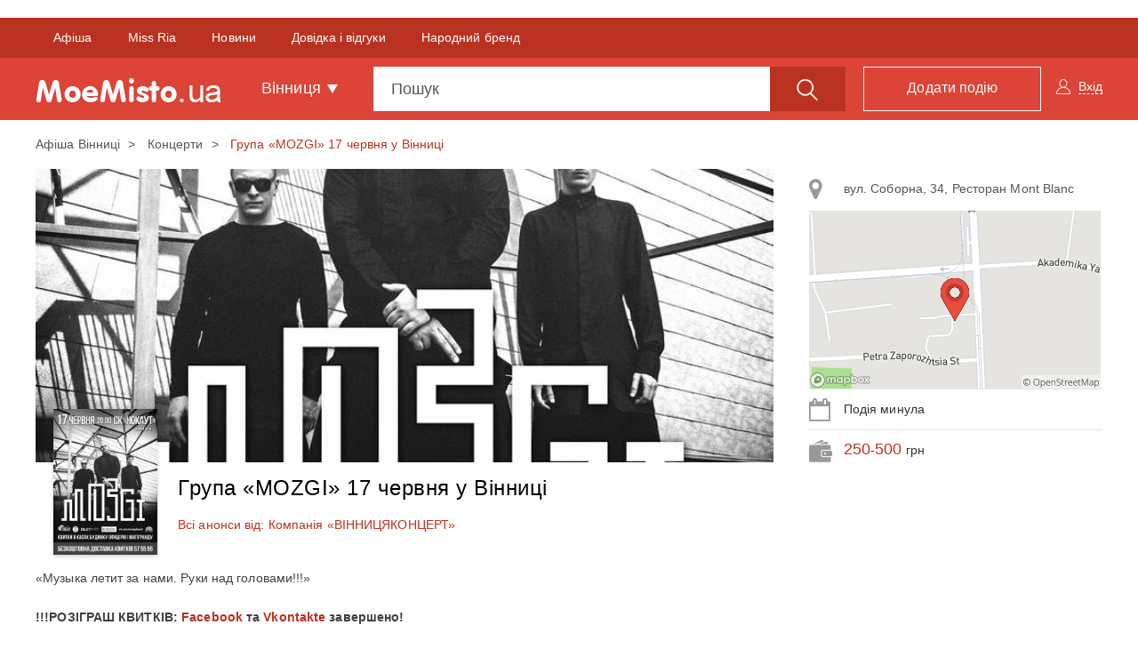

--- FILE ---
content_type: text/html; charset=UTF-8
request_url: https://moemisto.ua/vn/grupa-mozgi-17-chervnya-u-vinnitsi-21057.html
body_size: 33093
content:
<!DOCTYPE html>
<html lang="uk">
<head>
    <meta charset="utf-8">
    <meta http-equiv="X-UA-Compatible" content="IE=edge">
    <meta name="viewport" content="width=device-width, initial-scale=1">
    <meta name="google" content="notranslate" />




        <link rel="apple-touch-icon" sizes="180x180" href="/favicons/moemisto/apple-touch-icon.png">
    <link rel="icon" type="image/png" sizes="32x32" href="/favicons/moemisto/favicon-32x32.png">
    <link rel="icon" type="image/png" sizes="16x16" href="/favicons/moemisto/favicon-16x16.png">
    <link rel="manifest" href="/favicons/moemisto/site.webmanifest">
    <link rel="mask-icon" href="/favicons/moemisto/safari-pinned-tab.svg" color="#5bbad5">
    <link rel="shortcut icon" href="/favicons/moemisto/favicon.ico">
    <meta name="apple-mobile-web-app-title" content="moemisto">
    <meta name="application-name" content="moemisto">
    <meta name="msapplication-TileColor" content="#da532c">
    <meta name="theme-color" content="#ffffff">




    <base href="https://moemisto.ua/"/>

                <meta property="fb:pages" content="280180208843730" />
    
        <link title="moemisto.ua - Події від тебе. Коментарі від міста" type="application/rss+xml" rel="alternate" href="https://moemisto.ua/vn/rss_mycity"/>

    <title>    Група MOZGI 17 червня у Вінниці 17-06-2016 - Афіша Вінниці - moemisto.ua.
</title>

        <meta name="description" content="«Музыка летит за нами. Руки над головами!!!»

!!!РОЗІГРАШ КВИТКІВ: Facebook та Vkontakte завершено..."/>

        
        <meta property="og:title" content="Група MOZGI 17 червня у Вінниці. Афіша Вінниці - moemisto.ua." xmlns="http://www.w3.org/1999/xhtml"/>
<meta property="og:image" content="https://moemisto.ua/img/cache/event_huge/event/0001/51/f0609eac554f3ae9b6ae806f87e9df6d12ca9898.jpeg?hash=2016-05-12-15-59-39"/>
<meta property="og:description" content="«Музыка летит за нами. Руки над головами!!!»

!!!РОЗІГРАШ КВИТКІВ: Facebook та Vkontakte завершено..."/>    <meta property="og:type" content="article"/>

        <link rel="apple-touch-icon" sizes="180x180" href="/mycity-new-desing/img/favicon/apple-touch-icon.png?cd55cba">
<link rel="icon" type="image/png" sizes="32x32" href="/mycity-new-desing/img/favicon/favicon-32x32.png?cd55cba">
<link rel="icon" type="image/png" sizes="16x16" href="/mycity-new-desing/img/favicon/favicon-16x16.png?cd55cba">
<link rel="icon" type="image/png" sizes="150x150" href="/mycity-new-desing/img/favicon/mstile-150x150.png?cd55cba">
<link rel="icon" type="image/png" sizes="192x192" href="/mycity-new-desing/img/favicon/android-chrome-192x192.png?cd55cba">
<link rel="icon" type="image/png" sizes="256x256" href="/mycity-new-desing/img/favicon/android-chrome-256x256.png?cd55cba">
<meta name="msapplication-TileColor" content="#da532c">
<meta name="theme-color" content="#ffffff">
<link href="/mycity-new-desing/img/favicon/favicon.ico?cd55cba" rel="shortcut icon" type="image/x-icon"/>
                    <link href="/mycity-new-desing/dist/myapp.min.css?cd55cba" rel="stylesheet" type="text/css">
            
        
    <script type="537ab7eb3d89d8d1b310f721-text/javascript" src='/mycity-new-desing/js/jquery-1.10.2.min.js?cd55cba'></script>

            <meta name="robots" content="index,follow">
    
        <link rel="canonical" href="https://moemisto.ua/vn/grupa-mozgi-17-chervnya-u-vinnitsi-21057.html"/>

                <link rel="amphtml" href="https://moemisto.ua/vn/grupa-mozgi-17-chervnya-u-vinnitsi-21057/amp.html" />
    
            <meta name='yandex-verification' content='477553b5113af283' />
    
            <!-- Start GPT Tag -->
<script async src='https://securepubads.g.doubleclick.net/tag/js/gpt.js' type="537ab7eb3d89d8d1b310f721-text/javascript"></script>
<script type="537ab7eb3d89d8d1b310f721-text/javascript">
  window.googletag = window.googletag || {cmd: []};
  googletag.cmd.push(function() {
    googletag.defineSlot('/45035109/moemisto_580x400', [[580,400]], 'div-gpt-ad-1239497-1')
             .addService(googletag.pubads());
    googletag.defineSlot('/45035109/moemisto_head', [[1200,250]], 'div-gpt-ad-1239497-2')
             .addService(googletag.pubads());
    googletag.defineSlot('/45035109/moemisto_right', [[300,600],[300,250]], 'div-gpt-ad-1239497-3')
             .addService(googletag.pubads());
    
    
    
    

    googletag.pubads().enableSingleRequest();
    googletag.pubads().setTargeting('city_mm', ['vinnytsia']);
    googletag.enableServices();
  });
</script>
<!-- End GPT Tag -->
    
                        <!-- Google Tag Manager -->
<script id="google-tag-manager" type="537ab7eb3d89d8d1b310f721-text/javascript">(function(w,d,s,l,i){w[l]=w[l]||[];w[l].push({'gtm.start':
            new Date().getTime(),event:'gtm.js'});var f=d.getElementsByTagName(s)[0],
            j=d.createElement(s),dl=l!='dataLayer'?'&l='+l:'';j.async=true;j.src=
            '//www.googletagmanager.com/gtm.js?id='+i+dl;f.parentNode.insertBefore(j,f);
    })(window,document,'script','dataLayer','GTM-TN5R6D');</script>
<!-- End Google Tag Manager -->
            
    <meta name="google-site-verification" content="0g8MeY4Dmm2QW-TmpA4x6BFYGtV8m8K6O1yMrG-B9d0" />

    
            <script type="537ab7eb3d89d8d1b310f721-text/javascript"> !(function () {
        window.googletag = window.googletag || {};
        window.vmpbjs = window.vmpbjs || {};
        window.vpb = window.vpb || {};
        vpb.fastLoad = true;
        googletag.cmd = googletag.cmd || [];
        vmpbjs.cmd = vmpbjs.cmd || [];
        var cmds = [];
        try {
            cmds = googletag.cmd.slice(0);
            googletag.cmd.length = 0;
        } catch (e) {
        }
        var ready = false;

        function exec(cb) {
            return cb.call(googletag);
        }

        var overriden = false;
        googletag.cmd.push(function () {
            overriden = true;
            googletag.cmd.unshift = function (cb) {
                if (ready) {
                    return exec(cb);
                }
                cmds.unshift(cb);
                if (cb._startgpt) {
                    ready = true;
                    for (var k = 0; k < cmds.length; k++) {
                        exec(cmds[k]);
                    }
                }
            };
            googletag.cmd.push = function (cb) {
                if (ready) {
                    return exec(cb);
                }
                cmds.push(cb);
            };
        });
        if (!overriden) {
            googletag.cmd.push = function (cb) {
                cmds.push(cb);
            };
            googletag.cmd.unshift = function (cb) {
                cmds.unshift(cb);
                if (cb._startgpt) {
                    ready = true;
                    if (googletag.apiReady) {
                        cmds.forEach(function (cb) {
                            googletag.cmd.push(cb);
                        });
                    } else {
                        googletag.cmd = cmds;
                    }
                }
            };
        }
        var dayMs = 36e5, cb = parseInt(Date.now() / dayMs),
            vpbSrc = '//player.adtcdn.com/prebidlink/' + cb + '/wrapper_hb_306660_11346.js',
            pbSrc = vpbSrc.replace('wrapper_hb', 'hb'), gptSrc = '//securepubads.g.doubleclick.net/tag/js/gpt.js',
            c = document.head || document.body || document.documentElement;

        function loadScript(src, cb) {
            var s = document.createElement('script');
            s.src = src;
            s.defer = false;
            c.appendChild(s);
            s.onload = cb;
            s.onerror = function () {
                var fn = function () {
                };
                fn._startgpt = true;
                googletag.cmd.unshift(fn);
            };
            return s;
        }

        loadScript(pbSrc);
        loadScript(gptSrc);
        loadScript(vpbSrc);
    })() </script>    

    <!--[if lt IE 9]>
    <script src="/mycity-new-desing/js/html5shiv.min.js?cd55cba"></script>
    <script src="/mycity-new-desing/js/respond.min.js?cd55cba"></script>
    <![endif]-->
</head>
<body>

    <noscript>
        <div><img src="//mc.yandex.ru/watch/31188276" style="position:absolute; left:-9999px;" alt=""/></div>
    </noscript>

<noscript>
    <iframe src="//www.googletagmanager.com/ns.html?id=GTM-TN5R6D" height="0" width="0" style="display:none;visibility:hidden">
    </iframe>
</noscript>

<div id="modal"></div>
<div class="overlay"></div>

<!-- Modal -->
<div class="modal fade" id="myModalCityMenu" tabindex="-1" role="dialog">
</div>


                <div id="fb-root"></div>
<script type="537ab7eb3d89d8d1b310f721-text/javascript">(function(d, s, id) {
        var js, fjs = d.getElementsByTagName(s)[0];
        if (d.getElementById(id)) return;
        js = d.createElement(s); js.id = id;
        js.src = "//connect.facebook.net/uk_UA/sdk.js#xfbml=1&version=v2.10";
        fjs.parentNode.insertBefore(js, fjs);
    }(document, 'script', 'facebook-jssdk'));</script>
    
                <div class="container">
            <div class="row">
                <div class="tracker-ad tracker-ad--top">
                    <div class="tracker-ad mm_top" data-tracker-id="moemisto top">
  <!-- GPT AdSlot 2 for Ad unit 'moemisto_head' ### Size: [[1200,250]] -->
<div id='div-gpt-ad-1239497-2'>
  <script type="537ab7eb3d89d8d1b310f721-text/javascript">
    googletag.cmd.push(function() { googletag.display('div-gpt-ad-1239497-2'); });
  </script>
</div>
<!-- End AdSlot 2 -->
</div>
                </div>
            </div>
        </div>
    
        <div class="navbar navbar-top navbar-static-top ">
            <div class="container-fluid navbar-top-line js-upper_menu">
            <div class="row">
                <div class="container">
                    <div class="collapse navbar-collapse">
                        <ul class="nav navbar-nav">
                            <li class="active">
                                <span data-href="/vn"
                                      class="pseudo-link">Афіша</span>
                            </li>
                                                            <li>
                                    <span data-href="//miss.moemisto.ua/vn" class="pseudo-link">Miss Ria</span>
                                </li>
                                                                                        <li>
                                    <span data-href="https://vn.20minut.ua"
                                          class="pseudo-link">Новини</span>
                                </li>
                                                            <li>
                                    <span data-href="https://20.ua/vn"
                                          class="pseudo-link">Довідка і відгуки</span>
                                </li>
                                                            <li>
                                    <span data-href="https://top20.ua/vn/brand"
                                          class="pseudo-link">Народний бренд</span>
                                </li>
                                                    </ul>
                    </div>
                </div>
            </div>
        </div>
        <div class="container navbar-content">
        <div class="navbar-header">
            <button type="button" class="navbar-toggle collapsed" data-toggle="collapse" data-target="#menu">
                <span class="sr-only">Toggle navigation</span>
                <span class="icon-bar first"></span>
                <span class="icon-bar second"></span>
                <span class="icon-bar last"></span>
            </button>
            <button type="button" class="btn btn-link open_close pull-right visible-xs">
                <span class="icon-search"></span>
            </button>
            <div class="brand-flex">
                <span class="navbar-brand pseudo-link" data-href="/vn">
                    <img src="/mycity-new-desing/img/logo.png?cd55cba" alt="..." class="img-responsive">
                </span>
            </div>
        </div>
        <div id="menu" class="collapse navbar-collapse">
            <ul class="nav navbar-nav">
                <li class="dropdown town">
                    <a href="#" class="dropdown-toggle" data-toggle="dropdown" role="button" aria-haspopup="true"
                       aria-expanded="false">Вінниця <span class="caret"></span></a>
                    <ul class="dropdown-menu">
                                                    <li>
                                <span data-href="/vn" class="pseudo-link">Вінниця</span>
                            </li>
                                                    <li>
                                <span data-href="/zt" class="pseudo-link">Житомир</span>
                            </li>
                                                    <li>
                                <span data-href="/te" class="pseudo-link">Тернопіль</span>
                            </li>
                                                    <li>
                                <span data-href="/km" class="pseudo-link">Хмельницький</span>
                            </li>
                                                    <li>
                                <span data-href="/kiev" class="pseudo-link">Київ</span>
                            </li>
                                                    <li>
                                <span data-href="/lviv" class="pseudo-link">Львів</span>
                            </li>
                                                    <li>
                                <span data-href="/od" class="pseudo-link">Одеса</span>
                            </li>
                                                    <li>
                                <span data-href="/kr" class="pseudo-link">Кропивницький</span>
                            </li>
                                            </ul>
                </li>
            </ul>
            <ul class="nav navbar-nav navbar-right user-block" id="mainlogin">
                    <li class="login-done">
        <a class="dropdown-toggle js-login" data-toggle="modal" data-target="#after-comment">
            <span class="icon-user hidden-xs"></span>
            <span class="glyphicon glyphicon-user visible-xs-inline"></span>
            <span class="icon-user-text">Вхід</span>
        </a>
    </li>
            </ul>
            <ul class="nav navbar-nav navbar-right">
                <li>
                    <span data-href="/vn/new" class="btn btn-primary btn-add pseudo-link">
                        <span class="hidden-sm">Додати подію</span>
                        <span class="visible-sm flaticon-signs"></span>
                    </span>
                </li>
            </ul>
            <form class="navbar-form" method="get" action="/vn/search" id="search_form">
                <div class="form-group">
                    <div class="input-group fix_mobile input-group-lg js-choice-search">
                        <input class="form-control" name="query" placeholder="Пошук" type="text"
                               id="offer-event" autocomplete="off">
                        <div class="input-group-btn">
                            <button class="btn btn-primary hidden-xs" type="submit">
                                <span class="icon-search"></span>
                            </button>
                            <a class="btn btn-primary open_close visible-xs-inline-block">
                                <span class="icon-bar first"></span>
                                <span class="icon-bar second"></span>
                                <span class="icon-bar last"></span>
                            </a>
                        </div>
                    </div>
                </div>
            </form>
        </div>
    </div>
</div>


        <nav class="navbar navbar-scroll">
    <div class="container">
        <ul class="nav filter-type-category">
            <li>
                <span class="pseudo-link" data-href="/vn">
                    <span>Всі дати</span>
                </span>
            </li>
            <li class="dropdown drop-data">
                <span class="dropdown-toggle pseudo-link" data-toggle="dropdown" role="button">
                    <span class="fa fa-calendar"></span>
                    Інша дата
                </span>
                <ul class="dropdown-menu dropdown-menu-left">
                    <li>
                        <div class="js-main-datepicker"></div>
                        <div class="col-md-12 bs-ex-btn text-left">
                            <button class="btn btn-link js-selected-month" data-selectedmonth="" type="button"></button>
                            <button class="btn btn-link js-selected-year"  data-selectedyear="" type="button"></button>
                        </div>
                    </li>
                </ul>
            </li>
                            <li >
                    <a href="/vn/dityam">
                    <span class="icon icon-list-9">
                                            </span>
                        Дітям
                    </a>
                </li>
                            <li >
                    <a href="/vn/kontserti">
                    <span class="icon icon-koncert">
                                            </span>
                        Концерти
                    </a>
                </li>
                            <li >
                    <a href="/vn/festival-tag">
                    <span class="icon ">
                                                    <img alt="Фестивалі" src="https://moemisto.ua/img/cache/event_rubric_logo/event_rubric/0004/18/e251efa02ebb654253ac6319839670722cb06355.png?hash=2019-05-15-00-24-39">
                                            </span>
                        Фестивалі
                    </a>
                </li>
                            <li >
                    <a href="/vn/teatr">
                    <span class="icon icon-list-10">
                                            </span>
                        Театр
                    </a>
                </li>
                            <li >
                    <a href="/vn/vidpochinok">
                    <span class="icon icon-rest">
                                            </span>
                        Відпочинок
                    </a>
                </li>
                            <li >
                    <a href="/vn/kino">
                    <span class="icon icon-cinema">
                                            </span>
                        Кіно
                    </a>
                </li>
                            <li >
                    <a href="/vn/navchannya">
                    <span class="icon icon-school">
                                            </span>
                        Навчання
                    </a>
                </li>
                            <li >
                    <a href="/vn/vistavki">
                    <span class="icon icon-list-2">
                                            </span>
                        Виставки
                    </a>
                </li>
                        <li class="dropdown all-category">
                <span class="dropdown-toggle pseudo-link" data-toggle="dropdown" role="button">
                    <span class="glyphicon glyphicon-option-vertical text-danger"></span>
                </span>
                <ul class="dropdown-menu dropdown-menu-right">

                                            <li class="visible-xs ">
                            <a href="/vn/teatr">
                                <span class="icon icon-list-10">
                                                                  </span>
                                Театр
                            </a>
                        </li>
                                            <li class="visible-xs ">
                            <a href="/vn/vidpochinok">
                                <span class="icon icon-rest">
                                                                  </span>
                                Відпочинок
                            </a>
                        </li>
                                            <li class="visible-xs visible-sm">
                            <a href="/vn/kino">
                                <span class="icon icon-cinema">
                                                                  </span>
                                Кіно
                            </a>
                        </li>
                                            <li class="visible-xs visible-sm">
                            <a href="/vn/navchannya">
                                <span class="icon icon-school">
                                                                  </span>
                                Навчання
                            </a>
                        </li>
                                            <li class="visible-xs visible-sm">
                            <a href="/vn/vistavki">
                                <span class="icon icon-list-2">
                                                                  </span>
                                Виставки
                            </a>
                        </li>
                                            <li class="visible-xs visible-sm">
                            <a href="/vn/shoping">
                                <span class="icon icon-list-7">
                                                                  </span>
                                Шопінг
                            </a>
                        </li>
                                            <li class="visible-xs visible-sm">
                            <a href="/vn/vechirki">
                                <span class="icon icon-list-6">
                                                                  </span>
                                Вечірки
                            </a>
                        </li>
                                            <li class="visible-xs visible-sm">
                            <a href="/vn/suspilni-podiyi">
                                <span class="icon icon-list-1">
                                                                  </span>
                                Суспільні події
                            </a>
                        </li>
                                                                <li>
                            <a href="/vn/shoping">
                            <span class="icon icon-list-7">
                                                            </span>
                                Шопінг
                            </a>
                        </li>
                                            <li>
                            <a href="/vn/vechirki">
                            <span class="icon icon-list-6">
                                                            </span>
                                Вечірки
                            </a>
                        </li>
                                            <li>
                            <a href="/vn/suspilni-podiyi">
                            <span class="icon icon-list-1">
                                                            </span>
                                Суспільні події
                            </a>
                        </li>
                                            <li>
                            <a href="/vn/sport">
                            <span class="icon icon-list-5">
                                                            </span>
                                Спорт
                            </a>
                        </li>
                                            <li>
                            <a href="/vn/podorozhi">
                            <span class="icon icon-travel">
                                                            </span>
                                Подорожі
                            </a>
                        </li>
                                            <li>
                            <a href="/vn/rozigrashi">
                            <span class="icon icon-list-4">
                                                            </span>
                                Розіграші
                            </a>
                        </li>
                                            <li>
                            <a href="/vn/vidpochinok-v-inshomu-misti">
                            <span class="icon fa fa-map-o">
                                                            </span>
                                Відпочинок в іншому місті
                            </a>
                        </li>
                                    </ul>
            </li>
        </ul>
    </div>
</nav>

        
        <div class="container main-container">
                    <script type="537ab7eb3d89d8d1b310f721-text/javascript">
    window.fbAsyncInit = function() {
        FB.init({
            appId      : '1869940589910613',
            xfbml      : true,
            version    : 'v2.9'
        });
        FB.AppEvents.logPageView();
    };
    (function(d, s, id){
        var js, fjs = d.getElementsByTagName(s)[0];
        if (d.getElementById(id)) {return;}
        js = d.createElement(s); js.id = id;
        js.src = "//connect.facebook.net/en_US/sdk.js";
        fjs.parentNode.insertBefore(js, fjs);
    }(document, 'script', 'facebook-jssdk'));
</script>
    
                
                <ol class="breadcrumb hidden-xs">
                                <li >
                                    <a href="/vn">
                        Афіша Вінниці
                    </a>
                            </li>
                                <li >
                                    <a href="/vn/kontserti">
                        Концерти
                    </a>
                            </li>
                                <li class="active">
                                    Група «MOZGI» 17 червня у Вінниці
                            </li>
            </ol>

        <script type="application/ld+json" id="microdata-crumb">
        {"@context":"http:\/\/schema.org","@type":"BreadcrumbList","itemListElement":[{"@type":"ListItem","position":1,"item":{"@id":"\/vn","name":"\u0410\u0444\u0456\u0448\u0430 \u0412\u0456\u043d\u043d\u0438\u0446\u0456"}},{"@type":"ListItem","position":2,"item":{"@id":"\/vn\/kontserti","name":"\u041a\u043e\u043d\u0446\u0435\u0440\u0442\u0438"}},{"@type":"ListItem","position":3,"item":{"@id":"\/vn\/grupa-mozgi-17-chervnya-u-vinnitsi-21057.html","name":"\u0413\u0440\u0443\u043f\u0430 \u00abMOZGI\u00bb 17 \u0447\u0435\u0440\u0432\u043d\u044f \u0443 \u0412\u0456\u043d\u043d\u0438\u0446\u0456"}}]}
    </script>

    <div class="row event-page">
        <div class="col-md-8 col-lg-9">
            <div class="img-block img-main">
                <img src="https://moemisto.ua/img/cache/event_content_photo/event/0001/51/f0609eac554f3ae9b6ae806f87e9df6d12ca9898.jpeg?hash=2016-05-12-15-59-39" alt="Група «MOZGI» 17 червня у Вінниці" class="img-responsive">
            </div>
            <div class="event-head">
                                    <button type="button" class="btn btn-link js-modal_miniature" data-eventid="21057">
                        <img src="https://moemisto.ua/img/cache/event_recommended/event/0001/51/f0609eac554f3ae9b6ae806f87e9df6d12ca9898.jpeg?hash=2016-05-12-15-59-39" alt="Група «MOZGI» 17 червня у Вінниці">
                    </button>
                
                <div class="share-block-like">
    <div class="fb-like"
         data-href="https://www.facebook.com/moemisto.ua.vn/"
         data-layout="button_count"
         data-action="like"
         data-size="small"
         data-show-faces="false"
         data-share="false">
    </div>
</div>                <h1>Група «MOZGI» 17 червня у Вінниці</h1>
                
      <a  class="js-all-event-organizator" href="/vn/event_organization/kompaniya-vinnitsyakontsert">Всі анонси від: Компанія «ВІННИЦЯКОНЦЕРТ»</a>
                </div>
            <div class="event-right list-group visible-xs">
                
                            </div>
            <div class="event-content">

                                                    
                
                <p>&laquo;Музыка летит за нами. Руки над головами!!!&raquo;<br />
<br />
<strong>!!!РОЗІГРАШ КВИТКІВ: <a href="/vn/goto?url=aHR0cHMlM0ElMkYlMkZ3d3cuZmFjZWJvb2suY29tJTJGbW9lbWlzdG8udWEudm4lMkZwb3N0cyUyRjQ3NTA5NjM5MjY4NTQ0Mw%3D%3D" target="_blank">Facebook</a>&nbsp;та <a href="/vn/goto?url=aHR0cHMlM0ElMkYlMkZ2ay5jb20lMkZtb2VtaXN0b3ZuJTNGdyUzRHdhbGwtNzI5MzE5MjVfNTQ3MCUyNTJGYWxs" target="_blank">Vkontakte</a>&nbsp;завершено!</strong></p>

<p>Всі улюблені хіти, нові експерименти і пісні свіженького міні-альбому &laquo;Bar&raquo; групи &laquo;MOZGI&raquo; - на великому сольному концерті у Вінниці!</p>

<p><strong>17 червня о 20.00 у СК &laquo;Нокаут&raquo; (вул. Кірова, 2)</strong> місця вистачить всім! Для запальних танців і найяскравішого відриву під найпопулярніші танцювальні треки № 1 в Україні!</p>

<p>&laquo;MOZGI&raquo; приїдуть, щоб скорити Вінницю, яка вже давно їх чекала! Будемо разом співати всі найкачовіші пісні: &laquo;Вертолёт&raquo;, &laquo;Аябо&raquo;, &laquo;Хлам&raquo;, &laquo;Хит моего лета&raquo;, &laquo;Свободен&raquo;, &laquo;Вылюби&raquo;, &laquo;Ножомпо&raquo;, &laquo;Холостой&raquo;, &laquo;Полицаи&raquo;, &laquo;Любовь&raquo;, &laquo;Висимвсе&raquo; і багато інших!</p>

<p>Руки будуть над головами, погані думки і сум &ndash; &laquo;в хлам&raquo;, а ми дружно і весело &ndash; &laquo;снифф, снифф, уйдем в отрыв&raquo;!</p>

<p>Головні богатирі українського танцполу &ndash; Потап і Дядя Вадя &ndash; перетворюють стандартні концерти у незабутні вечірки, на яких немає місця суму, суєті і життєвим проблемам.&nbsp;Тільки радість! Тільки нескінченні спільні веселощі! Тільки танці! Тільки драйв!</p>

<p>- &laquo;MOZGI&raquo; влаштовують найкрутіші вечірки. Коли ми гуляємо, міста вибухають! - обіцяють вінничанам учасники групи.</p>

<p><strong>Поспішайте придбати квитки на головний розривний концерт літа! </strong></p>

<p><strong>Купуйте квитки на сайті </strong><a href="/vn/goto?url=aHR0cCUzQSUyRiUyRmJpbGV0LnZuLnVhJTJG" target="_blank">http://bilet.vn.ua</a><strong>, у касах ТСК &laquo;Магігранд&raquo; (2 поверх), Вінницького театру імені Садовського і Будинку офіцерів та замовляйте безкоштовну доставку квитків у будь-яку точку Вінниці за телефоном: (0432)57-55-55. </strong></p>

<p>Два роки тому група &laquo;MOZGI&raquo; увірвалася у світ концертної індустрії і знесла все на своєму шляху! Україна одержала найкрутіший чоловічий колектив, кожна пісня якого підриває хіт-паради. Ще б пак! Адже кожний учасник групи &ndash; суперзірка!</p>

<p><strong>Потап &ndash; </strong>геніальний продюсер і багатогранна творча особистість, що поєднує в собі хітмейкера, шоумена, сценариста і режисера кліпів.</p>

<p><strong>Дядя Вадя</strong> &ndash; один з найкращих вокалістів на території СНД, сольний виконавець і учасник багатьох музичних проектів.</p>

<p>&laquo;MOZGI&raquo; - це оцифрована історія з життя, розказана від імені справжніх чоловіків, які не здаються ні перед чим. Стиль своєї музики учасники групи &laquo;MOZGI&raquo; у жарт називають &laquo;електро-шаурма&raquo;: це суміш Заходу з його ритмом і потужними бітами, і Сходу, який проявляється в етнічному звучанні.&nbsp;</p>

<p>На концертах учасники групи &laquo;MOZGI&raquo; відриваються по повній, завжди запускають інтерактиви із залою і влаштовують флешмоб з піднятими вверх руками, який користується шаленим успіхом. І все це вже скоро чекає вінничан на великому сольному концерті групи &laquo;MOZGI&raquo;!</p>

<p><strong>17 червня о 20.00 у СК &laquo;Нокаут&raquo; (вул. Кірова, 2) буде гаряче!!!</strong><br />
<strong>Пригощає ресторан &laquo;Тифліс&raquo;.</strong><br />
<strong>Організатор вінницького концерту групи &laquo;MOZGI&raquo; - компанія &laquo;ВІННИЦЯКОНЦЕРТ&raquo;.&nbsp;</strong></p>
            </div>


            <ul class="event-tags list-inline">
                                    <li>
                        <a href="/vn/kontsert-tag">
                            концерт,                        </a>
                    </li>
                                    <li>
                        <a href="/vn/dozvillya-tag">
                            дозвілля,                        </a>
                    </li>
                                    <li>
                        <a href="/vn/zhiva-muzika-tag">
                            жива музика                        </a>
                    </li>
                            </ul>
            
<ul class="list-inline event-social js-share_event_page">
    <li>
        <a data-href="http://www.facebook.com/sharer/sharer.php?u=https%3A%2F%2Fmoemisto.ua%2Fvn%2Fgrupa-mozgi-17-chervnya-u-vinnitsi-21057.html" data-evid="21057" class="fb" data-soc="fb">
            <i class="fa fa-facebook" aria-hidden="true"></i>
        </a>
    </li>
    <li>
        <a data-href="https://twitter.com/share?url=https%3A%2F%2Fmoemisto.ua%2Fvn%2Fgrupa-mozgi-17-chervnya-u-vinnitsi-21057.html" data-evid="21057" class="tw" data-soc="tw">
            <i class="fa fa-twitter" aria-hidden="true"></i>
        </a>
    </li>
    <li>
        <a data-href="https://3p3x.adj.st/?adjust_t=u783g1_kw9yml&amp;adjust_fallback=https%3A%2F%2Fwww.viber.com%2F%3Futm_source%3DPartner%26utm_medium%3DSharebutton%26utm_campaign%3DDefualt&amp;adjust_campaign=Sharebutton&amp;adjust_deeplink=viber%3A%2F%2Fforward%3Ftext%3Dhttps%253A%252F%252Fmoemisto.ua%252Fvn%252Fgrupa-mozgi-17-chervnya-u-vinnitsi-21057.html" data-evid="21057" class="viber" data-soc="viber">
            <i class="fa fa-viber" aria-hidden="true"></i>
        </a>
    </li>
    <li>
        <a data-href="https://t.me/share/url?url=https://moemisto.ua/vn/grupa-mozgi-17-chervnya-u-vinnitsi-21057.html" data-evid="21057" class="telegram" data-soc="telegram">
            <i class="fa fa-tel" aria-hidden="true"></i>
        </a>
    </li>
    
    <li>
        <div class="share">
            <span class="icon-share"></span>
                            20 <span class="hidden-xs">Поділились подією</span>                    </div>
    </li>
    <li>
        <div class="share-block-like">
            <button type="button" class="btn btn-danger js-like_this_event " data-eventid="21057">
                <span class="icon-like"></span>
                <span class="js-count_likes_static">(44)</span>
            </button>
        </div>
    </li>
</ul>

            <span id="ancor-comments-field"></span>
            <div class="comments fos_comment_thread">
    <div class="row">
        <div class="col-md-12 comments-title">
            Коментарі до події (41)        </div>
                <div class="col-md-8 comments_list js_list_container">
            


<div class="fos_comment_comment_form_holder" id="w1380869821">
    <form class="fos_comment_comment_new_form form-horizontal"
          action="https://moemisto.ua/api/threads/moemisto:event:21057/comments?_city=vn"
          data-action="https://moemisto.ua/api/threads/moemisto:event:21057/comments?_city=vn"
          data-parent="" method="POST" enctype="multipart/form-data">
        <div class="form-group">
            <div class="col-sm-9 col-xs-12">
                <textarea id="fos_comment_comment_body" class="form-control comments_text" rows="1"
                          placeholder="Введіть свій коментар" name="fos_comment_comment[body]"></textarea>
                                <input type="file" accept="image/*" multiple class="file-loading" name="fos_comment_comment[photos][]">
                                            </div>
            
            <div class="col-sm-3 col-xs-2">
                <button class="btn btn-link btn-block fos_comment_submit" type="submit">
                    <span class="hidden-xs">Коментувати</span><span class="icon-send"></span>
                </button>
            </div>
        </div>
    </form>
</div>


            <ul class="media-list js_list">
                
    

        
            <li id="fos_comment_1725238" class="media  fos_comment_comment_show fos_comment_comment_depth_0">
                <div id="comment-1725238">
    <div class="media-left">
        <a>
          <img alt="Маша" class="media-object" src="https://people.riamedia.com.ua/avatars/uploads/author/0007/36/thumb_635822_author_thb.png">
        </a>
    </div>
    <div class="media-body">
        <h4 class="media-heading">
            <span class="flag flag-ua" data-toggle="tooltip"
      data-placement="top" title="З України"></span>
            <span class="user-name">Маша</span>
                        <span class="comments-time js-auto-date" data-date="2016-06-16 17:59">16 Червня</span>
        </h4>
        <div class="read">
            <div id="fos_comment_comment_body_1725238" class="fos_comment_comment_body">
                                                            Розіграш квитків - завершено!☺<br />
<br />
Вітаємо переможців та просимо зв&#039;язатись з адміністраторами спільнот для отримання виграшних квитків!
                                                </div>
        </div>

        
        <div class="media-footer">
            <button class="btn btn-link js_collapse_form" type="button"
                    data-toggle="collapse"
                    data-target="#collapse_text_1725238">
                <i class="fa fa-share" aria-hidden="true"></i>
                <span class="hidden-xs">Відповісти</span>
            </button>

            <button class="btn btn-link share" data-id="1725238">
                <span class="arrow"></span>
                <i class="fa fa-share-alt" aria-hidden="true"></i>
                <span class="hidden-xs">Поділитися</span>
            </button>
            <div class="share_drop">
            </div>
            <div class="btn-group" role="group" data-toggle="buttons">
                <label class="btn btn-link fos_comment_comment_vote" data-url="https://moemisto.ua/api/threads/moemisto:event:21057/comments/1725238/votes/new?_city=vn&amp;value=-1">
                    <input type="radio">
                    <i class="fa fa-angle-down" aria-hidden="true"></i>
                </label>
                <div class="btn btn-link btn-center fos_comment_comment_score" id="fos_comment_score_1725238">
                    <div class="">
    0
</div>                </div>
                <label class="btn btn-link fos_comment_comment_vote" data-url="https://moemisto.ua/api/threads/moemisto:event:21057/comments/1725238/votes/new?_city=vn&amp;value=1">
                    <input type="radio">
                    <i class="fa fa-angle-up" aria-hidden="true"></i>
                </label>
            </div>
        </div>
        <div class="re-comment collapse" id="collapse_text_1725238">
        </div>
                    
            </div>

    
    <div class="modal photo-modal modal-fullscreen fade" id="modal_comment_img_1725238" tabindex="-1" role="dialog">
        <div class="modal-dialog">
            <div class="modal-content">
                <div class="modal-header">
                    <button aria-label="Close" data-dismiss="modal" class="close" type="button">
                        <span aria-hidden="true">×</span>
                    </button>
                </div>
                <div class="modal-body">
                    <div class="main-photo">
                        <div class="owl-carousel owl-theme owl-comment-img" id="comment-photos-1725238">
                                                    </div>
                    </div>
                </div>
            </div>
        </div>
    </div>
    </div>

    <script type="537ab7eb3d89d8d1b310f721-text/javascript">
        $(function () {
            new CommentItem('#comment-1725238');
        });
    </script>


        </li>
        

        
            <li id="fos_comment_1725170" class="media  fos_comment_comment_show fos_comment_comment_depth_0">
                <div id="comment-1725170">
    <div class="media-left">
        <a>
          <img alt="Васильев Паша" class="media-object" src="https://people.riamedia.com.ua/avatars/uploads/author/0004/33/thumb_332783_author_thb.jpg">
        </a>
    </div>
    <div class="media-body">
        <h4 class="media-heading">
            <span class="flag flag-ua" data-toggle="tooltip"
      data-placement="top" title="З України"></span>
            <span class="user-name">Васильев Паша</span>
                        <span class="comments-time js-auto-date" data-date="2016-06-16 15:03">16 Червня</span>
        </h4>
        <div class="read">
            <div id="fos_comment_comment_body_1725170" class="fos_comment_comment_body">
                                                            Вылюби
                                                </div>
        </div>

        
        <div class="media-footer">
            <button class="btn btn-link js_collapse_form" type="button"
                    data-toggle="collapse"
                    data-target="#collapse_text_1725170">
                <i class="fa fa-share" aria-hidden="true"></i>
                <span class="hidden-xs">Відповісти</span>
            </button>

            <button class="btn btn-link share" data-id="1725170">
                <span class="arrow"></span>
                <i class="fa fa-share-alt" aria-hidden="true"></i>
                <span class="hidden-xs">Поділитися</span>
            </button>
            <div class="share_drop">
            </div>
            <div class="btn-group" role="group" data-toggle="buttons">
                <label class="btn btn-link fos_comment_comment_vote" data-url="https://moemisto.ua/api/threads/moemisto:event:21057/comments/1725170/votes/new?_city=vn&amp;value=-1">
                    <input type="radio">
                    <i class="fa fa-angle-down" aria-hidden="true"></i>
                </label>
                <div class="btn btn-link btn-center fos_comment_comment_score" id="fos_comment_score_1725170">
                    <div class="">
    0
</div>                </div>
                <label class="btn btn-link fos_comment_comment_vote" data-url="https://moemisto.ua/api/threads/moemisto:event:21057/comments/1725170/votes/new?_city=vn&amp;value=1">
                    <input type="radio">
                    <i class="fa fa-angle-up" aria-hidden="true"></i>
                </label>
            </div>
        </div>
        <div class="re-comment collapse" id="collapse_text_1725170">
        </div>
                    
            </div>

    
    <div class="modal photo-modal modal-fullscreen fade" id="modal_comment_img_1725170" tabindex="-1" role="dialog">
        <div class="modal-dialog">
            <div class="modal-content">
                <div class="modal-header">
                    <button aria-label="Close" data-dismiss="modal" class="close" type="button">
                        <span aria-hidden="true">×</span>
                    </button>
                </div>
                <div class="modal-body">
                    <div class="main-photo">
                        <div class="owl-carousel owl-theme owl-comment-img" id="comment-photos-1725170">
                                                    </div>
                    </div>
                </div>
            </div>
        </div>
    </div>
    </div>

    <script type="537ab7eb3d89d8d1b310f721-text/javascript">
        $(function () {
            new CommentItem('#comment-1725170');
        });
    </script>


        </li>
        

        
            <li id="fos_comment_1725056" class="media  fos_comment_comment_show fos_comment_comment_depth_0">
                <div id="comment-1725056">
    <div class="media-left">
        <a>
          <img alt="Наталья Грицун" class="media-object" src="https://people.riamedia.com.ua/avatars/uploads/author/0004/10/thumb_309551_author_thb.jpeg">
        </a>
    </div>
    <div class="media-body">
        <h4 class="media-heading">
            <span class="flag flag-ua" data-toggle="tooltip"
      data-placement="top" title="З України"></span>
            <span class="user-name">Наталья Грицун</span>
                        <span class="comments-time js-auto-date" data-date="2016-06-16 10:15">16 Червня</span>
        </h4>
        <div class="read">
            <div id="fos_comment_comment_body_1725056" class="fos_comment_comment_body">
                                                            Вертолет
                                                </div>
        </div>

        
        <div class="media-footer">
            <button class="btn btn-link js_collapse_form" type="button"
                    data-toggle="collapse"
                    data-target="#collapse_text_1725056">
                <i class="fa fa-share" aria-hidden="true"></i>
                <span class="hidden-xs">Відповісти</span>
            </button>

            <button class="btn btn-link share" data-id="1725056">
                <span class="arrow"></span>
                <i class="fa fa-share-alt" aria-hidden="true"></i>
                <span class="hidden-xs">Поділитися</span>
            </button>
            <div class="share_drop">
            </div>
            <div class="btn-group" role="group" data-toggle="buttons">
                <label class="btn btn-link fos_comment_comment_vote" data-url="https://moemisto.ua/api/threads/moemisto:event:21057/comments/1725056/votes/new?_city=vn&amp;value=-1">
                    <input type="radio">
                    <i class="fa fa-angle-down" aria-hidden="true"></i>
                </label>
                <div class="btn btn-link btn-center fos_comment_comment_score" id="fos_comment_score_1725056">
                    <div class="">
    0
</div>                </div>
                <label class="btn btn-link fos_comment_comment_vote" data-url="https://moemisto.ua/api/threads/moemisto:event:21057/comments/1725056/votes/new?_city=vn&amp;value=1">
                    <input type="radio">
                    <i class="fa fa-angle-up" aria-hidden="true"></i>
                </label>
            </div>
        </div>
        <div class="re-comment collapse" id="collapse_text_1725056">
        </div>
                    
            </div>

    
    <div class="modal photo-modal modal-fullscreen fade" id="modal_comment_img_1725056" tabindex="-1" role="dialog">
        <div class="modal-dialog">
            <div class="modal-content">
                <div class="modal-header">
                    <button aria-label="Close" data-dismiss="modal" class="close" type="button">
                        <span aria-hidden="true">×</span>
                    </button>
                </div>
                <div class="modal-body">
                    <div class="main-photo">
                        <div class="owl-carousel owl-theme owl-comment-img" id="comment-photos-1725056">
                                                    </div>
                    </div>
                </div>
            </div>
        </div>
    </div>
    </div>

    <script type="537ab7eb3d89d8d1b310f721-text/javascript">
        $(function () {
            new CommentItem('#comment-1725056');
        });
    </script>


        </li>
        

        
            <li id="fos_comment_1725010" class="media  fos_comment_comment_show fos_comment_comment_depth_0">
                <div id="comment-1725010">
    <div class="media-left">
        <a>
          <img alt="Анна Грачёва" class="media-object" src="https://people.riamedia.com.ua/avatars/uploads/author/0004/72/thumb_371569_author_thb.jpg">
        </a>
    </div>
    <div class="media-body">
        <h4 class="media-heading">
            <span class="flag flag-ua" data-toggle="tooltip"
      data-placement="top" title="З України"></span>
            <span class="user-name">Анна Грачёва</span>
                        <span class="comments-time js-auto-date" data-date="2016-06-16 07:31">16 Червня</span>
        </h4>
        <div class="read">
            <div id="fos_comment_comment_body_1725010" class="fos_comment_comment_body">
                                                            аябо
                                                </div>
        </div>

        
        <div class="media-footer">
            <button class="btn btn-link js_collapse_form" type="button"
                    data-toggle="collapse"
                    data-target="#collapse_text_1725010">
                <i class="fa fa-share" aria-hidden="true"></i>
                <span class="hidden-xs">Відповісти</span>
            </button>

            <button class="btn btn-link share" data-id="1725010">
                <span class="arrow"></span>
                <i class="fa fa-share-alt" aria-hidden="true"></i>
                <span class="hidden-xs">Поділитися</span>
            </button>
            <div class="share_drop">
            </div>
            <div class="btn-group" role="group" data-toggle="buttons">
                <label class="btn btn-link fos_comment_comment_vote" data-url="https://moemisto.ua/api/threads/moemisto:event:21057/comments/1725010/votes/new?_city=vn&amp;value=-1">
                    <input type="radio">
                    <i class="fa fa-angle-down" aria-hidden="true"></i>
                </label>
                <div class="btn btn-link btn-center fos_comment_comment_score" id="fos_comment_score_1725010">
                    <div class="">
    0
</div>                </div>
                <label class="btn btn-link fos_comment_comment_vote" data-url="https://moemisto.ua/api/threads/moemisto:event:21057/comments/1725010/votes/new?_city=vn&amp;value=1">
                    <input type="radio">
                    <i class="fa fa-angle-up" aria-hidden="true"></i>
                </label>
            </div>
        </div>
        <div class="re-comment collapse" id="collapse_text_1725010">
        </div>
                    
            </div>

    
    <div class="modal photo-modal modal-fullscreen fade" id="modal_comment_img_1725010" tabindex="-1" role="dialog">
        <div class="modal-dialog">
            <div class="modal-content">
                <div class="modal-header">
                    <button aria-label="Close" data-dismiss="modal" class="close" type="button">
                        <span aria-hidden="true">×</span>
                    </button>
                </div>
                <div class="modal-body">
                    <div class="main-photo">
                        <div class="owl-carousel owl-theme owl-comment-img" id="comment-photos-1725010">
                                                    </div>
                    </div>
                </div>
            </div>
        </div>
    </div>
    </div>

    <script type="537ab7eb3d89d8d1b310f721-text/javascript">
        $(function () {
            new CommentItem('#comment-1725010');
        });
    </script>


        </li>
                </ul>

                            <div class="clearfix"></div>
                <div class="js_see_more_container text-center">
                    <a class="btn btn-link btn-more js-more_comments" data-page="2"
                       data-elementid="moemisto:event:21057">Дивитись всі
                        <i class="fa fa-angle-right" aria-hidden="true"></i></a>
                </div>
                    </div>
    </div>
</div>


                <div class="event-schedule">
        <div class="schedule-content hidden-xs">
            <div class="row">
                <div class="col-md-3 js-event-end">
                    Подія минула                </div>
            </div>
        </div>
    </div>

            <div class="block-b">
                <div class="tracker-ad" data-tracker-id="moemisto bottom">
           <!-- GPT AdSlot 1 for Ad unit 'moemisto_580x400' ### Size: [[580,400]] -->
<div id='div-gpt-ad-1239497-1'>
  <script type="537ab7eb3d89d8d1b310f721-text/javascript">
    googletag.cmd.push(function() { googletag.display('div-gpt-ad-1239497-1'); });
  </script>
</div>
<!-- End AdSlot 1 -->
    </div>            </div>
        </div>
        <script type="application/ld+json">
            {"@context":"http:\/\/schema.org","@type":"Event","name":"\u0413\u0440\u0443\u043f\u0430 \u00abMOZGI\u00bb 17 \u0447\u0435\u0440\u0432\u043d\u044f \u0443 \u0412\u0456\u043d\u043d\u0438\u0446\u0456","url":"https:\/\/moemisto.ua\/vn\/grupa-mozgi-17-chervnya-u-vinnitsi-21057.html","description":"&laquo;\u041c\u0443\u0437\u044b\u043a\u0430 \u043b\u0435\u0442\u0438\u0442 \u0437\u0430 \u043d\u0430\u043c\u0438. \u0420\u0443\u043a\u0438 \u043d\u0430\u0434 \u0433\u043e\u043b\u043e\u0432\u0430\u043c\u0438!!!&raquo;\r\n\r\n!!!\u0420\u041e\u0417\u0406\u0413\u0420\u0410\u0428 \u041a\u0412\u0418\u0422\u041a\u0406\u0412: Facebook&nbsp;\u0442\u0430 Vkontakte&nbsp;\u0437\u0430\u0432\u0435\u0440\u0448\u0435\u043d\u043e!\r\n\r\n\u0412\u0441\u0456 \u0443\u043b\u044e\u0431\u043b\u0435\u043d\u0456 \u0445\u0456\u0442\u0438, \u043d\u043e\u0432\u0456 \u0435\u043a\u0441\u043f\u0435\u0440\u0438\u043c\u0435\u043d\u0442\u0438 \u0456 \u043f\u0456\u0441\u043d\u0456 \u0441\u0432\u0456\u0436\u0435\u043d\u044c\u043a\u043e\u0433\u043e \u043c\u0456\u043d\u0456-\u0430\u043b\u044c\u0431\u043e\u043c\u0443 &laquo;Bar&raquo; \u0433\u0440\u0443\u043f\u0438 &laquo;MOZGI&raquo; - \u043d\u0430 \u0432\u0435\u043b\u0438\u043a\u043e\u043c\u0443 \u0441\u043e\u043b\u044c\u043d\u043e\u043c\u0443 \u043a\u043e\u043d\u0446\u0435\u0440\u0442\u0456 \u0443 \u0412\u0456\u043d\u043d\u0438\u0446\u0456!\r\n\r\n17 \u0447\u0435\u0440\u0432\u043d\u044f \u043e 20.00 \u0443 \u0421\u041a &laquo;\u041d\u043e\u043a\u0430\u0443\u0442&raquo; (\u0432\u0443\u043b. \u041a\u0456\u0440\u043e\u0432\u0430, 2) \u043c\u0456\u0441\u0446\u044f \u0432\u0438\u0441\u0442\u0430\u0447\u0438\u0442\u044c \u0432\u0441\u0456\u043c! \u0414\u043b\u044f \u0437\u0430\u043f\u0430\u043b\u044c\u043d\u0438\u0445 \u0442\u0430\u043d\u0446\u0456\u0432 \u0456 \u043d\u0430\u0439\u044f\u0441\u043a\u0440\u0430\u0432\u0456\u0448\u043e\u0433\u043e \u0432\u0456\u0434\u0440\u0438\u0432\u0443 \u043f\u0456\u0434 \u043d\u0430\u0439\u043f\u043e\u043f\u0443\u043b\u044f\u0440\u043d\u0456\u0448\u0456 \u0442\u0430\u043d\u0446\u044e\u0432\u0430\u043b\u044c\u043d\u0456 \u0442\u0440\u0435\u043a\u0438 \u2116 1 \u0432 \u0423\u043a\u0440\u0430\u0457\u043d\u0456!\r\n\r\n&laquo;MOZGI&raquo; \u043f\u0440\u0438\u0457\u0434\u0443\u0442\u044c, \u0449\u043e\u0431 \u0441\u043a\u043e\u0440\u0438\u0442\u0438 \u0412\u0456\u043d\u043d\u0438\u0446\u044e, \u044f\u043a\u0430 \u0432\u0436\u0435 \u0434\u0430\u0432\u043d\u043e \u0457\u0445 \u0447\u0435\u043a\u0430\u043b\u0430! \u0411\u0443\u0434\u0435\u043c\u043e \u0440\u0430\u0437\u043e\u043c \u0441\u043f\u0456\u0432\u0430\u0442\u0438 \u0432\u0441\u0456 \u043d\u0430\u0439\u043a\u0430\u0447\u043e\u0432\u0456\u0448\u0456 \u043f\u0456\u0441\u043d\u0456: &laquo;\u0412\u0435\u0440\u0442\u043e\u043b\u0451\u0442&raquo;, &laquo;\u0410\u044f\u0431\u043e&raquo;, &laquo;\u0425\u043b\u0430\u043c&raquo;, &laquo;\u0425\u0438\u0442 \u043c\u043e\u0435\u0433\u043e \u043b\u0435\u0442\u0430&raquo;, &laquo;\u0421\u0432\u043e\u0431\u043e\u0434\u0435\u043d&raquo;, &laquo;\u0412\u044b\u043b\u044e\u0431\u0438&raquo;, &laquo;\u041d\u043e\u0436\u043e\u043c\u043f\u043e&raquo;, &laquo;\u0425\u043e\u043b\u043e\u0441\u0442\u043e\u0439&raquo;, &laquo;\u041f\u043e\u043b\u0438\u0446\u0430\u0438&raquo;, &laquo;\u041b\u044e\u0431\u043e\u0432\u044c&raquo;, &laquo;\u0412\u0438\u0441\u0438\u043c\u0432\u0441\u0435&raquo; \u0456 \u0431\u0430\u0433\u0430\u0442\u043e \u0456\u043d\u0448\u0438\u0445!\r\n\r\n\u0420\u0443\u043a\u0438 \u0431\u0443\u0434\u0443\u0442\u044c \u043d\u0430\u0434 \u0433\u043e\u043b\u043e\u0432\u0430\u043c\u0438, \u043f\u043e\u0433\u0430\u043d\u0456 \u0434\u0443\u043c\u043a\u0438 \u0456 \u0441\u0443\u043c &ndash; &laquo;\u0432 \u0445\u043b\u0430\u043c&raquo;, \u0430 \u043c\u0438 \u0434\u0440\u0443\u0436\u043d\u043e \u0456 \u0432\u0435\u0441\u0435\u043b\u043e &ndash; &laquo;\u0441\u043d\u0438\u0444\u0444, \u0441\u043d\u0438\u0444\u0444, \u0443\u0439\u0434\u0435\u043c \u0432 \u043e\u0442\u0440\u044b\u0432&raquo;!\r\n\r\n\u0413\u043e\u043b\u043e\u0432\u043d\u0456 \u0431\u043e\u0433\u0430\u0442\u0438\u0440\u0456 \u0443\u043a\u0440\u0430\u0457\u043d\u0441\u044c\u043a\u043e\u0433\u043e \u0442\u0430\u043d\u0446\u043f\u043e\u043b\u0443 &ndash; \u041f\u043e\u0442\u0430\u043f \u0456 \u0414\u044f\u0434\u044f \u0412\u0430\u0434\u044f &ndash; \u043f\u0435\u0440\u0435\u0442\u0432\u043e\u0440\u044e\u044e\u0442\u044c \u0441\u0442\u0430\u043d\u0434\u0430\u0440\u0442\u043d\u0456 \u043a\u043e\u043d\u0446\u0435\u0440\u0442\u0438 \u0443 \u043d\u0435\u0437\u0430\u0431\u0443\u0442\u043d\u0456 \u0432\u0435\u0447\u0456\u0440\u043a\u0438, \u043d\u0430 \u044f\u043a\u0438\u0445 \u043d\u0435\u043c\u0430\u0454 \u043c\u0456\u0441\u0446\u044f \u0441\u0443\u043c\u0443, \u0441\u0443\u0454\u0442\u0456 \u0456 \u0436\u0438\u0442\u0442\u0454\u0432\u0438\u043c \u043f\u0440\u043e\u0431\u043b\u0435\u043c\u0430\u043c.&nbsp;\u0422\u0456\u043b\u044c\u043a\u0438 \u0440\u0430\u0434\u0456\u0441\u0442\u044c! \u0422\u0456\u043b\u044c\u043a\u0438 \u043d\u0435\u0441\u043a\u0456\u043d\u0447\u0435\u043d\u043d\u0456 \u0441\u043f\u0456\u043b\u044c\u043d\u0456 \u0432\u0435\u0441\u0435\u043b\u043e\u0449\u0456! \u0422\u0456\u043b\u044c\u043a\u0438 \u0442\u0430\u043d\u0446\u0456! \u0422\u0456\u043b\u044c\u043a\u0438 \u0434\u0440\u0430\u0439\u0432!\r\n\r\n- &laquo;MOZGI&raquo; \u0432\u043b\u0430\u0448\u0442\u043e\u0432\u0443\u044e\u0442\u044c \u043d\u0430\u0439\u043a\u0440\u0443\u0442\u0456\u0448\u0456 \u0432\u0435\u0447\u0456\u0440\u043a\u0438. \u041a\u043e\u043b\u0438 \u043c\u0438 \u0433\u0443\u043b\u044f\u0454\u043c\u043e, \u043c\u0456\u0441\u0442\u0430 \u0432\u0438\u0431\u0443\u0445\u0430\u044e\u0442\u044c! - \u043e\u0431\u0456\u0446\u044f\u044e\u0442\u044c \u0432\u0456\u043d\u043d\u0438\u0447\u0430\u043d\u0430\u043c \u0443\u0447\u0430\u0441\u043d\u0438\u043a\u0438 \u0433\u0440\u0443\u043f\u0438.\r\n\r\n\u041f\u043e\u0441\u043f\u0456\u0448\u0430\u0439\u0442\u0435 \u043f\u0440\u0438\u0434\u0431\u0430\u0442\u0438 \u043a\u0432\u0438\u0442\u043a\u0438 \u043d\u0430 \u0433\u043e\u043b\u043e\u0432\u043d\u0438\u0439 \u0440\u043e\u0437\u0440\u0438\u0432\u043d\u0438\u0439 \u043a\u043e\u043d\u0446\u0435\u0440\u0442 \u043b\u0456\u0442\u0430! \r\n\r\n\u041a\u0443\u043f\u0443\u0439\u0442\u0435 \u043a\u0432\u0438\u0442\u043a\u0438 \u043d\u0430 \u0441\u0430\u0439\u0442\u0456 http:\/\/bilet.vn.ua, \u0443 \u043a\u0430\u0441\u0430\u0445 \u0422\u0421\u041a &laquo;\u041c\u0430\u0433\u0456\u0433\u0440\u0430\u043d\u0434&raquo; (2 \u043f\u043e\u0432\u0435\u0440\u0445), \u0412\u0456\u043d\u043d\u0438\u0446\u044c\u043a\u043e\u0433\u043e \u0442\u0435\u0430\u0442\u0440\u0443 \u0456\u043c\u0435\u043d\u0456 \u0421\u0430\u0434\u043e\u0432\u0441\u044c\u043a\u043e\u0433\u043e \u0456 \u0411\u0443\u0434\u0438\u043d\u043a\u0443 \u043e\u0444\u0456\u0446\u0435\u0440\u0456\u0432 \u0442\u0430 \u0437\u0430\u043c\u043e\u0432\u043b\u044f\u0439\u0442\u0435 \u0431\u0435\u0437\u043a\u043e\u0448\u0442\u043e\u0432\u043d\u0443 \u0434\u043e\u0441\u0442\u0430\u0432\u043a\u0443 \u043a\u0432\u0438\u0442\u043a\u0456\u0432 \u0443 \u0431\u0443\u0434\u044c-\u044f\u043a\u0443 \u0442\u043e\u0447\u043a\u0443 \u0412\u0456\u043d\u043d\u0438\u0446\u0456 \u0437\u0430 \u0442\u0435\u043b\u0435\u0444\u043e\u043d\u043e\u043c: (0432)57-55-55. \r\n\r\n\u0414\u0432\u0430 \u0440\u043e\u043a\u0438 \u0442\u043e\u043c\u0443 \u0433\u0440\u0443\u043f\u0430 &laquo;MOZGI&raquo; \u0443\u0432\u0456\u0440\u0432\u0430\u043b\u0430\u0441\u044f \u0443 \u0441\u0432\u0456\u0442 \u043a\u043e\u043d\u0446\u0435\u0440\u0442\u043d\u043e\u0457 \u0456\u043d\u0434\u0443\u0441\u0442\u0440\u0456\u0457 \u0456 \u0437\u043d\u0435\u0441\u043b\u0430 \u0432\u0441\u0435 \u043d\u0430 \u0441\u0432\u043e\u0454\u043c\u0443 \u0448\u043b\u044f\u0445\u0443! \u0423\u043a\u0440\u0430\u0457\u043d\u0430 \u043e\u0434\u0435\u0440\u0436\u0430\u043b\u0430 \u043d\u0430\u0439\u043a\u0440\u0443\u0442\u0456\u0448\u0438\u0439 \u0447\u043e\u043b\u043e\u0432\u0456\u0447\u0438\u0439 \u043a\u043e\u043b\u0435\u043a\u0442\u0438\u0432, \u043a\u043e\u0436\u043d\u0430 \u043f\u0456\u0441\u043d\u044f \u044f\u043a\u043e\u0433\u043e \u043f\u0456\u0434\u0440\u0438\u0432\u0430\u0454 \u0445\u0456\u0442-\u043f\u0430\u0440\u0430\u0434\u0438. \u0429\u0435 \u0431 \u043f\u0430\u043a! \u0410\u0434\u0436\u0435 \u043a\u043e\u0436\u043d\u0438\u0439 \u0443\u0447\u0430\u0441\u043d\u0438\u043a \u0433\u0440\u0443\u043f\u0438 &ndash; \u0441\u0443\u043f\u0435\u0440\u0437\u0456\u0440\u043a\u0430!\r\n\r\n\u041f\u043e\u0442\u0430\u043f &ndash; \u0433\u0435\u043d\u0456\u0430\u043b\u044c\u043d\u0438\u0439 \u043f\u0440\u043e\u0434\u044e\u0441\u0435\u0440 \u0456 \u0431\u0430\u0433\u0430\u0442\u043e\u0433\u0440\u0430\u043d\u043d\u0430 \u0442\u0432\u043e\u0440\u0447\u0430 \u043e\u0441\u043e\u0431\u0438\u0441\u0442\u0456\u0441\u0442\u044c, \u0449\u043e \u043f\u043e\u0454\u0434\u043d\u0443\u0454 \u0432 \u0441\u043e\u0431\u0456 \u0445\u0456\u0442\u043c\u0435\u0439\u043a\u0435\u0440\u0430, \u0448\u043e\u0443\u043c\u0435\u043d\u0430, \u0441\u0446\u0435\u043d\u0430\u0440\u0438\u0441\u0442\u0430 \u0456 \u0440\u0435\u0436\u0438\u0441\u0435\u0440\u0430 \u043a\u043b\u0456\u043f\u0456\u0432.\r\n\r\n\u0414\u044f\u0434\u044f \u0412\u0430\u0434\u044f &ndash; \u043e\u0434\u0438\u043d \u0437 \u043d\u0430\u0439\u043a\u0440\u0430\u0449\u0438\u0445 \u0432\u043e\u043a\u0430\u043b\u0456\u0441\u0442\u0456\u0432 \u043d\u0430 \u0442\u0435\u0440\u0438\u0442\u043e\u0440\u0456\u0457 \u0421\u041d\u0414, \u0441\u043e\u043b\u044c\u043d\u0438\u0439 \u0432\u0438\u043a\u043e\u043d\u0430\u0432\u0435\u0446\u044c \u0456 \u0443\u0447\u0430\u0441\u043d\u0438\u043a \u0431\u0430\u0433\u0430\u0442\u044c\u043e\u0445 \u043c\u0443\u0437\u0438\u0447\u043d\u0438\u0445 \u043f\u0440\u043e\u0435\u043a\u0442\u0456\u0432.\r\n\r\n&laquo;MOZGI&raquo; - \u0446\u0435 \u043e\u0446\u0438\u0444\u0440\u043e\u0432\u0430\u043d\u0430 \u0456\u0441\u0442\u043e\u0440\u0456\u044f \u0437 \u0436\u0438\u0442\u0442\u044f, \u0440\u043e\u0437\u043a\u0430\u0437\u0430\u043d\u0430 \u0432\u0456\u0434 \u0456\u043c\u0435\u043d\u0456 \u0441\u043f\u0440\u0430\u0432\u0436\u043d\u0456\u0445 \u0447\u043e\u043b\u043e\u0432\u0456\u043a\u0456\u0432, \u044f\u043a\u0456 \u043d\u0435 \u0437\u0434\u0430\u044e\u0442\u044c\u0441\u044f \u043d\u0456 \u043f\u0435\u0440\u0435\u0434 \u0447\u0438\u043c. \u0421\u0442\u0438\u043b\u044c \u0441\u0432\u043e\u0454\u0457 \u043c\u0443\u0437\u0438\u043a\u0438 \u0443\u0447\u0430\u0441\u043d\u0438\u043a\u0438 \u0433\u0440\u0443\u043f\u0438 &laquo;MOZGI&raquo; \u0443 \u0436\u0430\u0440\u0442 \u043d\u0430\u0437\u0438\u0432\u0430\u044e\u0442\u044c &laquo;\u0435\u043b\u0435\u043a\u0442\u0440\u043e-\u0448\u0430\u0443\u0440\u043c\u0430&raquo;: \u0446\u0435 \u0441\u0443\u043c\u0456\u0448 \u0417\u0430\u0445\u043e\u0434\u0443 \u0437 \u0439\u043e\u0433\u043e \u0440\u0438\u0442\u043c\u043e\u043c \u0456 \u043f\u043e\u0442\u0443\u0436\u043d\u0438\u043c\u0438 \u0431\u0456\u0442\u0430\u043c\u0438, \u0456 \u0421\u0445\u043e\u0434\u0443, \u044f\u043a\u0438\u0439 \u043f\u0440\u043e\u044f\u0432\u043b\u044f\u0454\u0442\u044c\u0441\u044f \u0432 \u0435\u0442\u043d\u0456\u0447\u043d\u043e\u043c\u0443 \u0437\u0432\u0443\u0447\u0430\u043d\u043d\u0456.&nbsp;\r\n\r\n\u041d\u0430 \u043a\u043e\u043d\u0446\u0435\u0440\u0442\u0430\u0445 \u0443\u0447\u0430\u0441\u043d\u0438\u043a\u0438 \u0433\u0440\u0443\u043f\u0438 &laquo;MOZGI&raquo; \u0432\u0456\u0434\u0440\u0438\u0432\u0430\u044e\u0442\u044c\u0441\u044f \u043f\u043e \u043f\u043e\u0432\u043d\u0456\u0439, \u0437\u0430\u0432\u0436\u0434\u0438 \u0437\u0430\u043f\u0443\u0441\u043a\u0430\u044e\u0442\u044c \u0456\u043d\u0442\u0435\u0440\u0430\u043a\u0442\u0438\u0432\u0438 \u0456\u0437 \u0437\u0430\u043b\u043e\u044e \u0456 \u0432\u043b\u0430\u0448\u0442\u043e\u0432\u0443\u044e\u0442\u044c \u0444\u043b\u0435\u0448\u043c\u043e\u0431 \u0437 \u043f\u0456\u0434\u043d\u044f\u0442\u0438\u043c\u0438 \u0432\u0432\u0435\u0440\u0445 \u0440\u0443\u043a\u0430\u043c\u0438, \u044f\u043a\u0438\u0439 \u043a\u043e\u0440\u0438\u0441\u0442\u0443\u0454\u0442\u044c\u0441\u044f \u0448\u0430\u043b\u0435\u043d\u0438\u043c \u0443\u0441\u043f\u0456\u0445\u043e\u043c. \u0406 \u0432\u0441\u0435 \u0446\u0435 \u0432\u0436\u0435 \u0441\u043a\u043e\u0440\u043e \u0447\u0435\u043a\u0430\u0454 \u0432\u0456\u043d\u043d\u0438\u0447\u0430\u043d \u043d\u0430 \u0432\u0435\u043b\u0438\u043a\u043e\u043c\u0443 \u0441\u043e\u043b\u044c\u043d\u043e\u043c\u0443 \u043a\u043e\u043d\u0446\u0435\u0440\u0442\u0456 \u0433\u0440\u0443\u043f\u0438 &laquo;MOZGI&raquo;!\r\n\r\n17 \u0447\u0435\u0440\u0432\u043d\u044f \u043e 20.00 \u0443 \u0421\u041a &laquo;\u041d\u043e\u043a\u0430\u0443\u0442&raquo; (\u0432\u0443\u043b. \u041a\u0456\u0440\u043e\u0432\u0430, 2) \u0431\u0443\u0434\u0435 \u0433\u0430\u0440\u044f\u0447\u0435!!!\r\n\u041f\u0440\u0438\u0433\u043e\u0449\u0430\u0454 \u0440\u0435\u0441\u0442\u043e\u0440\u0430\u043d &laquo;\u0422\u0438\u0444\u043b\u0456\u0441&raquo;.\r\n\u041e\u0440\u0433\u0430\u043d\u0456\u0437\u0430\u0442\u043e\u0440 \u0432\u0456\u043d\u043d\u0438\u0446\u044c\u043a\u043e\u0433\u043e \u043a\u043e\u043d\u0446\u0435\u0440\u0442\u0443 \u0433\u0440\u0443\u043f\u0438 &laquo;MOZGI&raquo; - \u043a\u043e\u043c\u043f\u0430\u043d\u0456\u044f &laquo;\u0412\u0406\u041d\u041d\u0418\u0426\u042f\u041a\u041e\u041d\u0426\u0415\u0420\u0422&raquo;.&nbsp;","startDate":"2016-06-17T20:00:00+0300","location":{"@type":"Place","name":"\u041a\u043e\u043c\u043f\u0430\u043d\u0456\u044f \u00ab\u0412\u0406\u041d\u041d\u0418\u0426\u042f\u041a\u041e\u041d\u0426\u0415\u0420\u0422\u00bb","address":"\u0421\u041a \u00ab\u041d\u043e\u043a\u0430\u0443\u0442\u00bb (\u0432\u0443\u043b. \u041a\u0456\u0440\u043e\u0432\u0430, 2)"},"image":"https:\/\/moemisto.ua\/img\/cache\/event_show_content\/event\/0001\/51\/f0609eac554f3ae9b6ae806f87e9df6d12ca9898.jpeg?hash=2016-05-12-15-59-39","offers":[{"@type":"Offer","price":250,"priceCurrency":"UAH","url":"https:\/\/moemisto.ua\/vn\/grupa-mozgi-17-chervnya-u-vinnitsi-21057.html"}]}
        </script>

                    <div class="col-md-4 col-lg-3 hidden-sm hidden-xs">
                <div class="event-right list-group">
                                <a class="list-group-item js-right-panel-address" data-schedulerightId="18547" href="#address_map_18547"
           role="button" data-toggle="collapse"
           aria-expanded="false">
            <i class="fa fa-map-marker" aria-hidden="true"></i>
            вул. Соборна, 34, Ресторан Mont Blanc
        </a>

                    <div class="collapse" id="address_map_18547" aria-expanded="true">
                <img src="https://moemisto.ua/img/cache/map_page/map/0003/19/8194c5e00b9564ca22807097459d09189b375e86.png?hash=2018-08-29-12-59-44" />
                <div class="js-right-panel-map" id="map_18547"
                     style="width: 328px; height: 201px; display: none;"
                     data-token="pk.eyJ1IjoiYm9yb3Z1NCIsImEiOiJjamxocDVlcGExa241M3ZzNTl3eW5vbTZ2In0.jLxO29GVbBtasR5eFv6PQQ"
                     data-latitude="49.2461915"
                     data-longitude="28.50802"></div>
            </div>
            
    

            <div class="list-group-item js-schedule-date-ev">
            <i class="fa fa-calendar" aria-hidden="true"></i>
            Подія минула        </div>
    

            <div class="list-group-item">
            <i class="fa fi-tool" aria-hidden="true"></i>
            <span class="price text-primary">250</span>-<span class="price text-primary">500</span> грн
        </div>
    
    
                </div>
                <div class="right-scroll text-center js-right_banners">
                    <div class="tracker-ad" data-tracker-id="moemisto mid" id="left_col" style="position: absolute;">
   <!-- GPT AdSlot 3 for Ad unit 'moemisto_right' ### Size: [[300,600],[300,250]] -->
<div id='div-gpt-ad-1239497-3'>
  <script type="537ab7eb3d89d8d1b310f721-text/javascript">
    googletag.cmd.push(function() { googletag.display('div-gpt-ad-1239497-3'); });
  </script>
</div>
<!-- End AdSlot 3 -->
</div>                </div>
            </div>
            </div>


            <div class="js-lazy-load" data-url="/vn/lazyload.see-more-events?rubric%5B0%5D=kontserti&amp;event_id=21057">
            <div class="text-center">
                <i class="fa fa-2x fa-spinner fa-spin"></i>
            </div>
        </div>
    
    <div class="modal schedule-modal maps fade" id="schedule-map" tabindex="-1" aria-hidden="false">
    <div class="modal-dialog" role="document">
        <div class="modal-content">
            <div class="modal-header">
                <button type="button" class="close" data-dismiss="modal" aria-label="Close">
                    <i class="fa fa-angle-left" aria-hidden="true"></i>
                </button>
                <h4 class="modal-title text-center">Карта</h4>
            </div>
            <ul class="nav nav-pills maps-block">
                                <li class="active">
                    <a data-toggle="pill" href="#tab1" class="js-address-tab18547">
                        <i class="fa fa-map-marker text-primary" aria-hidden="true"></i>
                        <h6 class="list-group-item-heading">СК «Нокаут» (вул. Кірова, 2)</h6>
                    </a>
                </li>
                            </ul>
            <div class="tab-content">
                                    <div id="tab1" class="tab-pane fade in google-maps active">
                        <iframe src="https://www.google.com/maps/embed/v1/place?key=AIzaSyDMR0lm-N63u4b1DZNDeFHq5doPT3KNdIw&amp;q=%D0%A1%D0%9A%20%C2%AB%D0%9D%D0%BE%D0%BA%D0%B0%D1%83%D1%82%C2%BB%20%28%D0%B2%D1%83%D0%BB.%20%D0%9A%D1%96%D1%80%D0%BE%D0%B2%D0%B0%2C%202%29" style="border:0" allowfullscreen>
                        </iframe>
                    </div>
                            </div>
        </div>
    </div>
</div>    <div class="modal schedule-modal fade" id="schedule-modal" tabindex="-1" aria-hidden="false">
    <div class="modal-dialog" role="document">
        <div class="modal-content">
            <div class="modal-header hidden-xs">
                <button type="button" class="close" data-dismiss="modal" aria-label="Close"><span aria-hidden="true">&times;</span>
                </button>
                <h4 class="modal-title text-center">Розклад</h4>
            </div>
            <div class="modal-header visible-xs">
                <button type="button" class="close" data-dismiss="modal" aria-label="Close">
                    <i class="fa fa-angle-left" aria-hidden="true"></i>
                </button>
                <h4 class="modal-title text-center">Дата та час події</h4>
            </div>
            <div class="modal-body">
                <div class="content-info">
                    <div class="checkbox checkbox-custom">
                                                <div class="radio">
                            <label>
                                <input value="18547" name="optionsRadios" type="radio" checked class="js-checked-address">
                                <span class="cr">
                                    <i class="cr-icon" aria-hidden="true"></i>
                                </span>
                                СК «Нокаут» (вул. Кірова, 2)
                            </label>
                        </div>
                                            </div>

                    <div class="date-modal_block date-block">
                        <i class="fa fa-calendar" aria-hidden="true"></i>
                                            </div>

                    <div class="js-modal-datepicker" data-schedulesdays='[]'></div>
                                    </div>
            </div>
        </div>
    </div>
</div>    <div class="modal photo-modal modal-fullscreen fade" id="modal_gallery" tabindex="-1" aria-hidden="true">
    <div class="modal-dialog">
        <div class="modal-content">
            <div class="modal-header">
                <button aria-label="Close" data-dismiss="modal" class="close" type="button">
                    <span aria-hidden="true">×</span>
                </button>
            </div>
            <div class="modal-body"></div>
        </div>
    </div>
</div>    <div class="modal fade modal-share" id="modal-share" tabindex="-1" aria-hidden="false">
    <div class="modal-dialog">
        <div class="modal-content">
            <div class="modal-header">
                <button aria-label="Close" data-dismiss="modal" class="close" type="button">
                    <span aria-hidden="true">×</span>
                </button>
                <div class="modal-title h4">Поділитись з друзями</div>
            </div>
            <div class="modal-body">
                                <div class="row">
                    <div class="section-share col-md-12 active">
                        <div class="row js-modal_socialNetworks">
                            <a class="section-share-link section-share-link_fb col-xs-15"
                               data-href="http://www.facebook.com/sharer/sharer.php?u=https%3A%2F%2Fmoemisto.ua%2Fvn%2Fgrupa-mozgi-17-chervnya-u-vinnitsi-21057.html" data-evid="21057" data-soc="fb">
                                <i class="fa fa-facebook"></i>
                                <span class="section-share-amount">
                                                                            7
                                                                    </span>
                            </a>

                            <a class="section-share-link section-share-link_tw col-xs-15"
                               data-href="https://twitter.com/share?url=https%3A%2F%2Fmoemisto.ua%2Fvn%2Fgrupa-mozgi-17-chervnya-u-vinnitsi-21057.html" data-evid="21057" data-soc="tw">
                                <i class="fa fa-twitter"></i>
                                <span class="section-share-amount">
                                                                            2
                                                                    </span>
                            </a>
                            <a class="section-share-link section-share-link_vk col-xs-15"
                               data-href="http://vk.com/share.php?url=https%3A%2F%2Fmoemisto.ua%2Fvn%2Fgrupa-mozgi-17-chervnya-u-vinnitsi-21057.html" data-evid="21057" data-soc="vk">
                                <i class="fa fa-vk"></i>
                                <span class="section-share-amount">
                                                                            10
                                                                    </span>
                            </a>
                            <a class="section-share-link section-share-link_od col-xs-15"
                               data-href="http://www.odnoklassniki.ru/dk?st.cmd=addShare&amp;st.s=1&amp;st._surl=https%3A%2F%2Fmoemisto.ua%2Fvn%2Fgrupa-mozgi-17-chervnya-u-vinnitsi-21057.html" data-evid="21057" data-soc="ok">
                                <i class="fa fa-odnoklassniki"></i>
                                <span class="section-share-amount">
                                                                            1
                                                                    </span>
                            </a>
                            <a class="section-share-link section-share-link_g col-xs-15"
                               data-href="https://plus.google.com/share?url=https%3A%2F%2Fmoemisto.ua%2Fvn%2Fgrupa-mozgi-17-chervnya-u-vinnitsi-21057.html" data-evid="21057" data-soc="google_plus">
                                <i class="fa fa-google-plus"></i>
                                <span class="section-share-amount">
                                                                            0
                                                                   </span>
                            </a>
                        </div>
                    </div>
                </div>
            </div>
        </div>
    </div>
</div>    


        <div class="modal modal_sub fade js-modal-subscribe_bundle" id="modal_facebook" tabindex="-1" role="dialog">
        <div class="modal-dialog" role="document">
            <div class="modal-content">
                <div class="modal-body">
                    <button type="button" class="close" data-dismiss="modal" aria-label="Close"><span
                                aria-hidden="true">&times;</span>
                    </button>
                    <div class="sub-group">
                        <img src="/mycity-new-desing/img/sub_img/Facebook.svg?cd55cba" alt="facebook"
                             class="sub-group--img">
                        <div class="sub-group--text">Слідкуй за афішею Вінниці <br> в facebook</div>
                        <button type="button" class="btn btn-primary sub-group--btn js_subscribe_button"
                                data-link="https://www.facebook.com/moemisto.ua.vn/" data-type="modal_facebook">
                            Підписатися
                        </button>
                    </div>
                </div>
            </div><!-- /.modal-content -->
        </div><!-- /.modal-dialog -->
    </div><!-- /.modal -->



<div class="modal modal_sub fade js-modal-subscribe_bundle" id="modal_mail" tabindex="-1" role="dialog">
    <div class="modal-dialog" role="document">
        <div class="modal-content">
            <div class="modal-body">
                <button type="button" class="close" data-dismiss="modal" aria-label="Close"><span aria-hidden="true">&times;</span>
                </button>
                <div class="sub-group">
                    <img src="/mycity-new-desing/img/sub_img/Email.svg?cd55cba" alt="..." class="sub-group--img">
                    <div class="sub-group--text">
                        Отримуй нашу Email-розсилку<br> з афішею Вінниці раз на тиждень
                    </div>
                    <form>
                        <div class="form-group">
                            <input type="email" placeholder="Введіть свій email" class="form-control js-simple_field_email">
                        </div>
                        <button type="button" class="btn btn-primary sub-group--btn js_subscribe_mail_button" data-type="modal_mail">
                            Отримувати
                        </button>
                    </form>

                </div>
            </div>
        </div><!-- /.modal-content -->
    </div><!-- /.modal-dialog -->
</div><!-- /.modal -->

<div class="modal modal_sub fade js-modal-subscribe_bundle" id="modal_push" tabindex="-1" role="dialog">
    <div class="modal-dialog" role="document">
        <div class="modal-content">
            <div class="modal-body">
                <button type="button" class="close" data-dismiss="modal" aria-label="Close"><span aria-hidden="true">&times;</span>
                </button>
                <div class="sub-group">
                    <img src="/mycity-new-desing/img/sub_img/Push_notifacation.svg?cd55cba" alt="..." class="sub-group--img">
                    <div class="sub-group--text">
                        Будь в курсі подій Вінниці, <br> отримуй сповіщення в браузері
                    </div>
                    <button type="button" class="btn btn-primary sub-group--btn js_push_subscribe_button" data-type="modal_push">
                        Підписатися
                    </button>
                </div>
            </div>
        </div><!-- /.modal-content -->
    </div><!-- /.modal-dialog -->
</div><!-- /.modal -->
    </div>

                <div class="js-lazy-load" data-url="/vn/lazyload-recommend-events?rubric%5B0%5D=kontserti">
            <div class="text-center">
                <i class="fa fa-2x fa-spinner fa-spin"></i>
            </div>
        </div>
    
    <div class="container main-container">
                    <div class="js-lazy-load" data-url="/vn/lazyload-recommendBlog">
            <div class="text-center">
                <i class="fa fa-2x fa-spinner fa-spin"></i>
            </div>
        </div>
    
            <div class="js-lazy-load" data-url="/vn/lazyload-popular_rubric">
            <div class="text-center">
                <i class="fa fa-2x fa-spinner fa-spin"></i>
            </div>
        </div>
    
    <div class="row">
        <div class="col-sm-12 block_subs">
            <div class="h3 text-center">Отримуйте <br class="visible-xs"> регулярні оновлення</div>
            <ul class="list-inline list-social text-center">
            <li>
                <div class="btn btn-social btn-item notifications js-push_notifications"
                     data-donesub="Ви вже підписані на push - сповіщення">
                    <div class="list-social-group">
                        <i class="material-icons">notifications</i>
                        <div class="list-social-text"><a href="#">Підписатись на push - сповіщення</a>
                        </div>
                    </div>
                </div>
            </li>
                            <li>
                    <span data-href="https://www.facebook.com/moemisto.ua.vn/" class="btn btn-social fb" data-target="_blank">
                        <i class="fa fa-facebook" aria-hidden="true"></i>
                    </span>
                </li>
                        <li>
                <div class="btn btn-social btn-item mail">
                    <div class="list-social-group">
                        <i class="fa fa-envelope" aria-hidden="true"></i>
                            <form class="input-group js-form_email">
        <input type="text" class="form-control js-email_user"
               placeholder="Введіть ваш email" title="Введіть ваш email">
        <span class="input-group-btn">
                                    <button class="btn btn-primary js-render_subForm"><span>&#8594;</span></button>
                                </span>
    </form>
                    </div>
                </div>
            </li>
                            <li>
                                                                        <span data-href="https://www.instagram.com/moemisto_vinnytsia/" class="btn btn-social instagram" data-target="_blank">
                                <i class="fa fa-instagram" aria-hidden="true"></i>
                            </span>
                                                            </li>
                            <li>
                                            <div class="btn btn-social btn-item js-sub_telegram telegram">
                            <div class="list-social-group">
                                <i class="fa fa-telegram" aria-hidden="true"></i>
                                <div class="list-social-text">
                                    <a href="https://t.me/moemistovin" target="_blank">Підписатись на Telegram</a>
                                </div>
                            </div>
                        </div>
                                    </li>
                    </ul>

        </div>
    </div>

                    </div>

    <footer class="footer">
            <div class="container-fluid town-list">
    <div class="row">
        <div class="container">
            <div class="drop-down-section">
                <input class="heading-checkbox" type="checkbox" checked>
                <div class="heading">Відпочити в іншому місті</div>
                <ul class="link-list nav-justified visible-xs">
                                            <li>
                            <span data-href="/vn" class="pseudo-link">
                                Вінниця</span>
                        </li>
                                            <li>
                            <span data-href="/zt" class="pseudo-link">
                                Житомир</span>
                        </li>
                                            <li>
                            <span data-href="/te" class="pseudo-link">
                                Тернопіль</span>
                        </li>
                                            <li>
                            <span data-href="/km" class="pseudo-link">
                                Хмельницький</span>
                        </li>
                                            <li>
                            <span data-href="/kiev" class="pseudo-link">
                                Київ</span>
                        </li>
                                            <li>
                            <span data-href="/lviv" class="pseudo-link">
                                Львів</span>
                        </li>
                                            <li>
                            <span data-href="/od" class="pseudo-link">
                                Одеса</span>
                        </li>
                                            <li>
                            <span data-href="/kr" class="pseudo-link">
                                Кропивницький</span>
                        </li>
                                    </ul>
                <div class="owl-carousel owl-town link-list hidden-xs">
                                            <div class="item">
                            <span data-href="/vn" class="pseudo-link">
                                Вінниця
                            </span>
                        </div>
                                            <div class="item">
                            <span data-href="/zt" class="pseudo-link">
                                Житомир
                            </span>
                        </div>
                                            <div class="item">
                            <span data-href="/te" class="pseudo-link">
                                Тернопіль
                            </span>
                        </div>
                                            <div class="item">
                            <span data-href="/km" class="pseudo-link">
                                Хмельницький
                            </span>
                        </div>
                                            <div class="item">
                            <span data-href="/kiev" class="pseudo-link">
                                Київ
                            </span>
                        </div>
                                            <div class="item">
                            <span data-href="/lviv" class="pseudo-link">
                                Львів
                            </span>
                        </div>
                                            <div class="item">
                            <span data-href="/od" class="pseudo-link">
                                Одеса
                            </span>
                        </div>
                                            <div class="item">
                            <span data-href="/kr" class="pseudo-link">
                                Кропивницький
                            </span>
                        </div>
                                    </div>
            </div>
        </div>
    </div>
</div>

<div class="container">
    <div class="row">
        <div class="col-sm-4 col-md-5">
            <div class="drop-down-section">
                <input class="heading-checkbox" type="checkbox" checked>
                <div class="heading">Рубрики</div>
                <ul class="link-list rubric-list">
                                            <li>
                            <span data-href="/vn/vidpochinok-v-inshomu-misti" class="pseudo-link">
                                Відпочинок в іншому місті</span>
                        </li>
                                            <li>
                            <span data-href="/vn/rozigrashi" class="pseudo-link">
                                Розіграші</span>
                        </li>
                                            <li>
                            <span data-href="/vn/shoping" class="pseudo-link">
                                Шопінг</span>
                        </li>
                                            <li>
                            <span data-href="/vn/kino" class="pseudo-link">
                                Кіно</span>
                        </li>
                                            <li>
                            <span data-href="/vn/sport" class="pseudo-link">
                                Спорт</span>
                        </li>
                                            <li>
                            <span data-href="/vn/vechirki" class="pseudo-link">
                                Вечірки</span>
                        </li>
                                            <li>
                            <span data-href="/vn/suspilni-podiyi" class="pseudo-link">
                                Суспільні події</span>
                        </li>
                                            <li>
                            <span data-href="/vn/vidpochinok" class="pseudo-link">
                                Відпочинок</span>
                        </li>
                                            <li>
                            <span data-href="/vn/navchannya" class="pseudo-link">
                                Навчання</span>
                        </li>
                                            <li>
                            <span data-href="/vn/teatr" class="pseudo-link">
                                Театр</span>
                        </li>
                                            <li>
                            <span data-href="/vn/vistavki" class="pseudo-link">
                                Виставки</span>
                        </li>
                                            <li>
                            <span data-href="/vn/podorozhi" class="pseudo-link">
                                Подорожі</span>
                        </li>
                                            <li>
                            <span data-href="/vn/dityam" class="pseudo-link">
                                Дітям</span>
                        </li>
                                            <li>
                            <span data-href="/vn/kontserti" class="pseudo-link">
                                Концерти</span>
                        </li>
                                            <li>
                            <span data-href="/vn/blog" class="pseudo-link">
                                Блог</span>
                        </li>
                                    </ul>
            </div>
        </div>
        <div class="col-sm-5 col-md-4">
            <div class="row">
                <div class="col-sm-6">
                    <div class="drop-down-section">
                        <input class="heading-checkbox" type="checkbox" checked>
                        <div class="heading">Про проект</div>
                        <ul class="link-list">
                                                                                                <li>
                                        <span data-href="/vn/pro-proekt" class="pseudo-link">
                                            Про проект</span>
                                    </li>
                                                                    <li>
                                        <span data-href="/vn/reklama-na-sayti" class="pseudo-link">
                                            Реклама на сайті</span>
                                    </li>
                                                                    <li>
                                        <span data-href="/vn/e-mail-rozsilka" class="pseudo-link">
                                            E-mail розсилка</span>
                                    </li>
                                                                    <li>
                                        <span data-href="/vn/pravila-prodazhu-kvitkiv" class="pseudo-link">
                                            Правила продажу квитків</span>
                                    </li>
                                                                                        <li>
                                <span data-href="/vn/new" class="pseudo-link">Додати подію</span>
                            </li>
                        </ul>
                    </div>
                </div>
                <div class="col-sm-6">
                    <div class="drop-down-section">
                        <input class="heading-checkbox" type="checkbox" checked>
                        <div class="heading">Контакти</div>
                        <ul class="link-list">
                                                                                        <li>
                                    <span>(096) 966 50 64</span>
                                </li>
                                                                                        <li>
                                    <span><a href="/cdn-cgi/l/email-protection" class="__cf_email__" data-cfemail="9ff6f1f9f0dff2f0faf2f6ecebf0b1eafe">[email&#160;protected]</a></span>
                                </li>
                                                                                    <li>
                                <span data-href="/vn/feedback" class="pseudo-link">
                                    Зворотній зв’язок</span>
                            </li>
                        </ul>
                    </div>
                </div>
            </div>
        </div>
                <div class="visible-xs col-sm-12 col-md-12">
            <a href="//miss.moemisto.ua/vn" class="miss">Miss Ria</a>
        </div>
                <div class="col-sm-3 col-md-3 footer-info">
            <span data-href="/vn" class="pseudo-link">
                <img src="/mycity-new-desing/img/empty.png?cd55cba" data-src="/mycity-new-desing/img/footer-logo/footer-vn.png" alt="">
            </span>
            <a href="https://besthosting.ua/" target="_blank">
                <img src="/mycity-new-desing/img/empty.png?cd55cba" data-src="/mycity-new-desing/img/best_hosting.png?cd55cba"
                     alt="besthosting" class="besthost">
            </a>
            <a href="https://depositphotos.com/ua/?/?" target="_blank" rel="nofollow" title="Стокові зображення від Depositphotos">
                <img src="/mycity-new-desing/img/empty.png?cd55cba" data-src="/mycity-new-desing/img/footer-logo/Depositphotos-Logo-Dark.png?cd55cba"
                     alt="Стокові зображення від Depositphotos" class="besthost">
            </a>
                                                                                        <div>© 2014-2026 MoeMisto</div>
            <div>Всі права захищені</div>
            <div>
                <span data-href="/vn/rules" class="pseudo-link">
                    Правила користування сайтом
                </span>
            </div>
        </div>
    </div>

</div>

<div class="footer-social">
    <div class="container">

        <ul class="list-inline text-center">
            <li class="title">
                <a>
                    Ми в соціальних мережах:
                </a>
            </li>
                            <li>
                    <span data-href="https://www.facebook.com/moemisto.ua.vn/" data-target="_blank" class="pseudo-link">
                        <i class="fa fa-facebook" aria-hidden="true"></i>
                    </span>
                </li>
                            <li>
                    <span data-href="https://www.instagram.com/moemisto_vinnytsia/" data-target="_blank" class="pseudo-link">
                        <i class="fa fa-instagram" aria-hidden="true"></i>
                    </span>
                </li>
                            <li>
                    <span data-href="https://t.me/moemistovin" data-target="_blank" class="pseudo-link">
                        <i class="fa fa-telegram" aria-hidden="true"></i>
                    </span>
                </li>
                    </ul>
    </div>
</div>


    <script data-cfasync="false" src="/cdn-cgi/scripts/5c5dd728/cloudflare-static/email-decode.min.js"></script><script id="microdata_social" type="application/ld+json">
      {"@context":"http:\/\/schema.org","@type":"Organization","name":"MoeMisto \u0412\u0456\u043d\u043d\u0438\u0446\u044f","url":"https:\/\/moemisto.ua\/vn","sameAs":["https:\/\/www.facebook.com\/moemisto.ua.vn\/","https:\/\/www.instagram.com\/moemisto_vinnytsia\/"]}
    </script>
    </footer>


    <div class="modal modal_pwa" tabindex="-1" role="dialog">
        <div class="modal-dialog" role="document">
            <div class="modal-content">
                <div class="modal-body">
                    <button type="button" class="close js_hide_pwa" data-dismiss="modal" aria-label="Close"></button>
                    <p>
                        Читай афішу та купуй квитки швидше. Додай афішу moemisto на екран
                    </p>
                    <button type="button" class="btn btn-default js_show_pwa">Встановити</button>
                </div>
            </div>
        </div>
    </div>

<a class="scrollToTop" href="#"><i class="fa fa-angle-up" aria-hidden="true"></i></a>

<script type="537ab7eb3d89d8d1b310f721-text/javascript">MyCity = {};</script>

<script type="537ab7eb3d89d8d1b310f721-text/javascript">
    MyCity.i18n = {"photo_format_label.blog_grid":"\u0413\u043e\u043b\u043e\u0432\u043d\u0430 \u0441\u0442\u043e\u0440\u0456\u043d\u043a\u0430","photo_format_label.event_grid":"\u0413\u043e\u043b\u043e\u0432\u043d\u0430 \u0441\u0442\u043e\u0440\u0456\u043d\u043a\u0430","photo_format_label.event_show_content":"\u0421\u0442\u043e\u0440\u0456\u043d\u043a\u0430 \u043f\u043e\u0434\u0456\u0457","photo_format_label.event_content_photo":"\u0421\u0442\u043e\u0440\u0456\u043d\u043a\u0430 \u043f\u043e\u0434\u0456\u0457 (\u043d\u043e\u0432\u0438\u0439 \u0444\u043e\u0440\u043c\u0430\u0442)","photo_format_label.photo_miniature_miniature_ev":"\u0421\u0442\u043e\u0440\u0456\u043d\u043a\u0430 \u043f\u043e\u0434\u0456\u0457","photo_format_label.miss_universal":"\u0413\u043e\u043b\u043e\u0432\u043d\u0435 \u0444\u043e\u0442\u043e","photo_format_label.top_photo_top_one":"\u041f\u043e\u0434\u0456\u044f \u0442\u043e\u043f-1","photo_format_label.top_photo_top_other":"\u0406\u043d\u0448\u0456 \u0442\u043e\u043f\u0438","age.plural":"\u0440\u0456\u043a|\u0440\u043e\u043a\u0438|\u0440\u043e\u043a\u0456\u0432","tickets.plural":"\u043a\u0432\u0438\u0442\u043e\u043a|\u043a\u0432\u0438\u0442\u043a\u0430|\u043a\u0432\u0438\u0442\u043a\u0456\u0432","views":"\u043f\u0435\u0440\u0435\u0433\u043b\u044f\u0434|\u043f\u0435\u0440\u0435\u0433\u043b\u044f\u0434\u0438|\u043f\u0435\u0440\u0435\u0433\u043b\u044f\u0434\u0456\u0432","jcrop.unlink":"\u0432\u0438\u0434\u0430\u043b\u0438\u0442\u0438 \u043e\u0441\u043d\u043e\u0432\u043d\u0435 \u0444\u043e\u0442\u043e","media_uploader.unlink":"\u0432\u0438\u0434\u0430\u043b\u0438\u0442\u0438 \u0444\u043e\u0442\u043e","__name__label__":"\u0434\u043e\u0434\u0430\u0442\u0438 \u043e\u0431\u2019\u0454\u043a\u0442","Delete":"\u0432\u0438\u0434\u0430\u043b\u0438\u0442\u0438","Date":"\u0414\u0430\u0442\u0430","Start Time":"\u041f\u043e\u0447\u0430\u0442\u043e\u043a","End Time":"\u0417\u0430\u043a\u0430\u043a\u0456\u043d\u0447\u0435\u043d\u043d\u044f","duration":"\u0434\u0435\u043d\u044c|\u0434\u043d\u0456|\u0434\u043d\u0456\u0432","label.watermark":"\u0412\u043e\u0434\u044f\u043d\u0438\u0439 \u0437\u043d\u0430\u043a","label.tour_type":"\u0422\u0438\u043f \u043f\u043e\u0434\u043e\u0440\u043e\u0436\u0456","label.tour_duration":"\u0422\u0440\u0438\u0432\u0430\u043b\u0456\u0441\u0442\u044c \u043f\u043e\u0434\u043e\u0440\u043e\u0436\u0456","label.select_tour_duration":"\u041e\u0431\u0435\u0440\u0456\u0442\u044c \u0442\u0440\u0438\u0432\u0430\u043b\u0456\u0441\u0442\u044c","label.select_tour_type":"\u041e\u0431\u0435\u0440\u0456\u0442\u044c \u0442\u0438\u043f \u043f\u043e\u0434\u043e\u0440\u043e\u0436\u0456","label.tour_date":"\u0414\u0430\u0442\u0430 \u0432\u0438\u0457\u0437\u0434\u0443","label.tour_sort":"\u0421\u043e\u0440\u0442\u0443\u0432\u0430\u043d\u043d\u044f","label.tour_sort_startDate":"\u0414\u0430\u0442\u0430","label.tour_sort_price":"\u0426\u0456\u043d\u0430","label.tour_sort_tourDuration":"\u0422\u0440\u0438\u0432\u0430\u043b\u0456\u0441\u0442\u044c","label.tour_price":"\u0426\u0456\u043d\u0430","label.price_value":"%price% \u0433\u0440\u043d.","label.show_all_tours":"%count% \u0442\u0443\u0440|%count% \u0442\u0443\u0440\u0430|%count% \u0442\u0443\u0440\u0456\u0432","label.show_all_events":"%count% \u043f\u043e\u0434\u0456\u044f|%count% \u043f\u043e\u0434\u0456\u0457|%count% \u043f\u043e\u0434\u0456\u0439","label.all_tours":"\u0432\u0441\u0456 \u0442\u0438\u043f\u0438","label.all_dates":"\u0432\u0441\u0456 \u0434\u043d\u0456","microdata_social":"MoeMisto %city_name%","organization_page.meta_description_no_events":"\u0412\u0441\u0456 \u043f\u043e\u0434\u0456\u0457 \u0432\u0456\u0434 \u043e\u0440\u0433\u0430\u043d\u0456\u0437\u0430\u0442\u043e\u0440\u0430 %organization_name% \u0443 %city_prepositional%. \u0414\u0456\u0437\u043d\u0430\u0432\u0430\u0439\u0441\u044f \u043f\u0440\u043e \u043f\u043e\u0434\u0456\u0457 \u0441\u0432\u043e\u0433\u043e \u043c\u0456\u0441\u0442\u0430 \u043d\u0430 \u043d\u0430\u0448\u043e\u043c\u0443 \u043f\u043e\u0440\u0442\u0430\u043b\u0456 \u0442\u0430 \u0431\u0443\u0434\u044c \u0432 \u043a\u0443\u0440\u0441\u0456 \u0443\u0441\u0456\u0445 \u0437\u0430\u0445\u043e\u0434\u0456\u0432. \u0414\u043e\u0434\u0430\u0432\u0430\u0439 \u0456\u043d\u0444\u043e\u0440\u043c\u0430\u0446\u0456\u044e \u043f\u0440\u043e \u043f\u043e\u0434\u0456\u0457, \u043e\u0431\u0438\u0440\u0430\u0439, \u044f\u043a \u0456 \u0434\u0435 \u0446\u0456\u043a\u0430\u0432\u043e \u043f\u0440\u043e\u0432\u0435\u0441\u0442\u0438 \u0447\u0430\u0441 \u0456 \u0434\u0456\u043b\u0438\u0441\u044f \u0432\u0440\u0430\u0436\u0435\u043d\u043d\u044f\u043c\u0438","organization_page.h1":"%organization% - \u0432\u0441\u0456 \u043f\u043e\u0434\u0456\u0457","crumb.home":"\u0410\u0444\u0456\u0448\u0430 %city_parent%","crumb.organization":"%organization%","crumb.tag":"%tag%","crumb.rubric":"%rubric%","crumb.blog":"\u0411\u043b\u043e\u0433","organization.h1":"%organization% - \u0432\u0441\u0456 \u043f\u043e\u0434\u0456\u0457","Binary content":"\u0424\u0430\u0439\u043b","search_event.result":"\u0420\u0435\u0437\u0443\u043b\u044c\u0442\u0430\u0442\u0438 \u043f\u043e\u0448\u0443\u043a\u0443","search_event.plural":"\u0417\u043d\u0430\u0439\u0434\u0435\u043d\u043e %count% \u043f\u043e\u0434\u0456\u044e \u0437\u0430 \u0437\u0430\u043f\u0438\u0442\u043e\u043c |\u0417\u043d\u0430\u0439\u0434\u0435\u043d\u043e %count% \u043f\u043e\u0434\u0456\u0457 \u0437\u0430 \u0437\u0430\u043f\u0438\u0442\u043e\u043c |\u0417\u043d\u0430\u0439\u0434\u0435\u043d\u043e %count% \u043f\u043e\u0434\u0456\u0439 \u0437\u0430 \u0437\u0430\u043f\u0438\u0442\u043e\u043c","search_sphinx_blog.plural":"\u0417\u043d\u0430\u0439\u0434\u0435\u043d\u043e %count% \u0441\u0442\u0430\u0442\u0442\u044e \u0437\u0430 \u0437\u0430\u043f\u0438\u0442\u043e\u043c |\u0417\u043d\u0430\u0439\u0434\u0435\u043d\u043e %count% \u0441\u0442\u0430\u0442\u0442\u0456 \u0437\u0430 \u0437\u0430\u043f\u0438\u0442\u043e\u043c |\u0417\u043d\u0430\u0439\u0434\u0435\u043d\u043e %count% \u0441\u0442\u0430\u0442\u0435\u0439 \u0437\u0430 \u0437\u0430\u043f\u0438\u0442\u043e\u043c","search_event.notfount":"\u0417\u0430 \u0432\u0430\u0448\u0438\u043c \u0437\u0430\u043f\u0438\u0442\u043e\u043c  <span class=\"search-title\">[value]<\/span> \u043d\u0435 \u0437\u043d\u0430\u0439\u0434\u0435\u043d\u043e \u0436\u043e\u0434\u043d\u043e\u0457 \u043f\u043e\u0434\u0456\u0457, \u0440\u0435\u043a\u043e\u043c\u0435\u043d\u0434\u0443\u0454\u043c\u043e \u043f\u0435\u0440\u0435\u0433\u043b\u044f\u043d\u0443\u0442\u0438 \u043d\u0430\u0441\u0442\u0443\u043f\u043d\u0456","search_event.seo_title":"\u041f\u043e\u0448\u0443\u043a \u0437\u0430 \u0437\u0430\u043f\u0438\u0442\u043e\u043c [value] \u0443 [city_prepositional] \u043d\u0430 moemisto.ua. \u0410\u0444\u0456\u0448\u0430 [city_parent]","search_event.seo_description":"\u0420\u0435\u0437\u0443\u043b\u044c\u0442\u0430\u0442\u0438 \u043f\u043e\u0448\u0443\u043a\u0443 \u0437\u0430 \u0437\u0430\u043f\u0438\u0442\u043e\u043c [value] \u0443 [city_prepositional] \u043d\u0430 moemisto.ua. \u0410\u0444\u0456\u0448\u0430 [city_parent]","search_blog.plural":"%count% \u0431\u043b\u043e\u0433|%count% \u0431\u043b\u043e\u0433\u0438|%count% \u0431\u043b\u043e\u0433\u0456\u0432","Search Query List":"\u041f\u043e\u0448\u0443\u043a\u043e\u0432\u0456 \u0437\u0430\u043f\u0438\u0442\u0438","new_event_list.plural":"%count% \u043f\u043e\u0434\u0456\u044e|%count% \u043f\u043e\u0434\u0456\u0457|%count% \u043f\u043e\u0434\u0456\u0439","count_members_social.plural":"%count% \u0447\u0438\u0442\u0430\u0447|%count% \u0447\u0438\u0442\u0430\u0447\u0430|%count% \u0447\u0438\u0442\u0430\u0447\u0456\u0432","blog_list.plural":"%count% \u0441\u0442\u0430\u0442\u0442\u044e|%count% \u0441\u0442\u0430\u0442\u0442\u0456|%count% \u0441\u0442\u0430\u0442\u0435\u0439","share_event.plural":"%count% <span class=\"hidden-xs\">\u041f\u043e\u0434\u0456\u043b\u0438\u043b\u0430\u0441\u044c \u043f\u043e\u0434\u0456\u0454\u044e<\/span>|%count% <span class=\"hidden-xs\">\u041f\u043e\u0434\u0456\u043b\u0438\u043b\u0438\u0441\u044c \u043f\u043e\u0434\u0456\u0454\u044e<\/span>|%count% <span class=\"hidden-xs\">\u041f\u043e\u0434\u0456\u043b\u0438\u043b\u0438\u0441\u044c \u043f\u043e\u0434\u0456\u0454\u044e<\/span>","share_miss.plural":"%count% <span class=\"hidden-xs\">\u041f\u043e\u0434\u0456\u043b\u0438\u043b\u0430\u0441\u044c c\u0442\u043e\u0440\u0456\u043d\u043a\u043e\u044e<\/span>|%count% <span class=\"hidden-xs\">\u041f\u043e\u0434\u0456\u043b\u0438\u043b\u0438\u0441\u044c c\u0442\u043e\u0440\u0456\u043d\u043a\u043e\u044e<\/span>|%count% <span class=\"hidden-xs\">\u041f\u043e\u0434\u0456\u043b\u0438\u043b\u0438\u0441\u044c c\u0442\u043e\u0440\u0456\u043d\u043a\u043e\u044e<\/span>","share_blog.plural":"%count% <span class=\"hidden-xs\">\u041f\u043e\u0434\u0456\u043b\u0438\u043b\u0430\u0441\u044c \u0441\u0442\u0430\u0442\u0442\u0435\u044e<\/span>|%count% <span class=\"hidden-xs\">\u041f\u043e\u0434\u0456\u043b\u0438\u043b\u0438\u0441\u044c \u0441\u0442\u0430\u0442\u0442\u0435\u044e<\/span>|%count% <span class=\"hidden-xs\">\u041f\u043e\u0434\u0456\u043b\u0438\u043b\u0438\u0441\u044c \u0441\u0442\u0430\u0442\u0442\u0435\u044e<\/span>","event.no_event_on_date":"\u041d\u0435\u043c\u0430\u0454 \u0437\u0430\u043f\u043b\u0430\u043d\u043e\u0432\u0430\u043d\u0438\u0445 \u043f\u043e\u0434\u0456\u0439 \u043d\u0430 \u043e\u0431\u0440\u0430\u043d\u0443 \u0434\u0430\u0442\u0443!","event.no_event_on_rubric":"\u041d\u0435\u043c\u0430\u0454 \u0437\u0430\u043f\u043b\u0430\u043d\u043e\u0432\u0430\u043d\u0438\u0445 \u043f\u043e\u0434\u0456\u0439 \u043d\u0430 \u043e\u0431\u0440\u0430\u043d\u0443 \u0440\u0443\u0431\u0440\u0438\u043a\u0443!","event.redactor.recommend":"\u0420\u0435\u0434\u0430\u043a\u0446\u0456\u044f \u0440\u0435\u043a\u043e\u043c\u0435\u043d\u0434\u0443\u0454","event.subscribe_end":"<p>\u041d\u0430\u043c \u043f\u043e\u0442\u0440\u0456\u0431\u043d\u043e \u043f\u0456\u0434\u0442\u0432\u0435\u0440\u0434\u0438\u0442\u0438 \u0432\u0430\u0448\u0443 \u0430\u0434\u0440\u0435\u0441\u0443 \u0435\u043b\u0435\u043a\u0442\u0440\u043e\u043d\u043d\u043e\u0457 \u043f\u043e\u0448\u0442\u0438.<\/p> <p>\u0429\u043e\u0431 \u0437\u0430\u0432\u0435\u0440\u0448\u0438\u0442\u0438 \u043f\u0440\u043e\u0446\u0435\u0441 \u043f\u0456\u0434\u043f\u0438\u0441\u043a\u0438, \u0431\u0443\u0434\u044c \u043b\u0430\u0441\u043a\u0430, \u043d\u0430\u0442\u0438\u0441\u043d\u0456\u0442\u044c \u043d\u0430 \u043a\u043d\u043e\u043f\u043a\u0443 \"\u041f\u0456\u0434\u0442\u0432\u0435\u0440\u0434\u0438\u0442\u0438\" \u0432 \u043b\u0438\u0441\u0442\u0456, \u044f\u043a\u0438\u0439 \u043f\u0440\u0438\u0439\u0434\u0435 \u043d\u0430 \u0432\u043a\u0430\u0437\u0430\u043d\u0438\u0439 \u0432\u0430\u043c\u0438 email \u043d\u0430\u0439\u0431\u043b\u0438\u0436\u0447\u0438\u043c \u0447\u0430\u0441\u043e\u043c.<\/p><p>\u0414\u044f\u043a\u0443\u0454\u043c\u043e!<\/p>","otherTitleH1Month":"\u0443 [monthLocalCase]","otherTitleH1Year":"y [year] \u0440\u043e\u0446\u0456","custom.title.rubric_page":"%rubName% \u0443 %cityPrepositional%","custom.title.tag_page":"%tagName% \u0443 %cityPrepositional%","custom.title.blog_page":"\u0411\u043b\u043e\u0433 \u0430\u0444\u0456\u0448\u0456 moemisto.ua \u0443 %cityPrepositional%","every.daily.count_visiters":"\u0429\u043e\u0434\u043d\u044f <span class=\"text-primary\">%count%<\/span> \u043a\u043e\u0440\u0438\u0441\u0442\u0443\u0432\u0430\u0447 \u0434\u0456\u0437\u043d\u0430\u0454\u0442\u044c\u0441\u044f \u043a\u0443\u0434\u0438 \u043f\u0456\u0442\u0438 \u0442\u0430 \u0434\u0435 \u0432\u0456\u0434\u043f\u043e\u0447\u0438\u0442\u0438 \u0443 \u0441\u0432\u043e\u0457\u0445 \u043c\u0456\u0441\u0442\u0430\u0445| \u0429\u043e\u0434\u043d\u044f <span class=\"text-primary\">%count%<\/span> \u043a\u043e\u0440\u0438\u0441\u0442\u0443\u0432\u0430\u0447\u0430 \u0434\u0456\u0437\u043d\u0430\u044e\u0442\u044c\u0441\u044f \u043a\u0443\u0434\u0438 \u043f\u0456\u0442\u0438 \u0442\u0430 \u0434\u0435 \u0432\u0456\u0434\u043f\u043e\u0447\u0438\u0442\u0438 \u0443 \u0441\u0432\u043e\u0457\u0445 \u043c\u0456\u0441\u0442\u0430\u0445| \u0429\u043e\u0434\u043d\u044f <span class=\"text-primary\">%count%<\/span> \u043a\u043e\u0440\u0438\u0441\u0442\u0443\u0432\u0430\u0447\u0456\u0432 \u0434\u0456\u0437\u043d\u0430\u044e\u0442\u044c\u0441\u044f \u043a\u0443\u0434\u0438 \u043f\u0456\u0442\u0438 \u0442\u0430 \u0434\u0435 \u0432\u0456\u0434\u043f\u043e\u0447\u0438\u0442\u0438 \u0443 \u0441\u0432\u043e\u0457\u0445 \u043c\u0456\u0441\u0442\u0430\u0445","mm.you.will.find.billboard":"\u041d\u0430 \u0410\u0444\u0456\u0448\u0456 \u0412\u0438 \u0437\u043d\u0430\u0439\u0434\u0435\u0442\u0435","mm.billboard.h2":"\u0406\u0434\u0435\u0457 \u0434\u043b\u044f \u0440\u043e\u0437\u0432\u0430\u0433, \u0432\u0456\u0434\u043f\u043e\u0447\u0438\u043d\u043a\u0443 \u0442\u0430 \u043a\u043e\u0440\u0438\u0441\u043d\u043e\u0433\u043e \u0434\u043e\u0437\u0432\u0456\u043b\u043b\u044f \u0443 \u0432\u0430\u0448\u043e\u043c\u0443 \u043c\u0456\u0441\u0442\u0456","mm.billboard.event_everyday":"<div class=\"media-heading\">%count%<\/div> \u043f\u043e\u0434\u0456\u0457 \u0449\u043e\u0434\u043d\u044f| <div class=\"media-heading\">%count%<\/div> \u043f\u043e\u0434\u0456\u0457 \u0449\u043e\u0434\u043d\u044f| <div class=\"media-heading\">%count%<\/div> \u043f\u043e\u0434\u0456\u0439 \u0449\u043e\u0434\u043d\u044f","mm.billboard.idea_weekend":"<div class=\"media-heading\">%count%<\/div> \u0456\u0434\u0435\u0457 \u0434\u043b\u044f \u0432\u0456\u043a\u0435\u043d\u0434\u0443| <div class=\"media-heading\">%count%<\/div> \u0456\u0434\u0435\u0457 \u0434\u043b\u044f \u0432\u0456\u043a\u0435\u043d\u0434\u0443| <div class=\"media-heading\">%count%<\/div> \u0456\u0434\u0435\u0439 \u0434\u043b\u044f \u0432\u0456\u043a\u0435\u043d\u0434\u0443","mm.billboard.ticket_online":"<div class=\"media-heading\">%count%<\/div> \u043a\u0432\u0438\u0442\u043a\u0443 \u043e\u043d\u043b\u0430\u0439\u043d| <div class=\"media-heading\">%count%<\/div> \u043a\u0432\u0438\u0442\u043a\u0430 \u043e\u043d\u043b\u0430\u0439\u043d| <div class=\"media-heading\">%count%<\/div> \u043a\u0432\u0438\u0442\u043a\u0456\u0432 \u043e\u043d\u043b\u0430\u0439\u043d","rest_in_another_city":"\u0412\u0456\u0434\u043f\u043e\u0447\u0438\u043d\u043e\u043a \u0443 \u0456\u043d\u0448\u043e\u043c\u0443 \u043c\u0456\u0441\u0442\u0456","travel_events.plural":"\u0417\u0430 \u043e\u0431\u0440\u0430\u043d\u0438\u043c\u0438 \u0434\u0430\u0442\u0430\u043c\u0438 \u0437\u043d\u0430\u0439\u0434\u0435\u043d\u043e %count% \u043f\u043e\u0434\u043e\u0440\u043e\u0436|\u0417\u0430 \u043e\u0431\u0440\u0430\u043d\u0438\u043c\u0438 \u0434\u0430\u0442\u0430\u043c\u0438 \u0437\u043d\u0430\u0439\u0434\u0435\u043d\u043e %count% \u043f\u043e\u0434\u043e\u0440\u043e\u0436\u0456|\u0417\u0430 \u043e\u0431\u0440\u0430\u043d\u0438\u043c\u0438 \u0434\u0430\u0442\u0430\u043c\u0438 \u0437\u043d\u0430\u0439\u0434\u0435\u043d\u043e %count% \u043f\u043e\u0434\u043e\u0440\u043e\u0436\u0435\u0439","travel_events_default.plural":"\u0417\u043d\u0430\u0439\u0434\u0435\u043d\u043e %count% \u043f\u043e\u0434\u043e\u0440\u043e\u0436|\u0417\u043d\u0430\u0439\u0434\u0435\u043d\u043e %count% \u043f\u043e\u0434\u043e\u0440\u043e\u0436\u0456|\u0417\u043d\u0430\u0439\u0434\u0435\u043d\u043e %count% \u043f\u043e\u0434\u043e\u0440\u043e\u0436\u0435\u0439","label.event_new":"\u0414\u043e\u0434\u0430\u0442\u0438 \u043f\u043e\u0434\u0456\u044e","label.event_free_enter":"\u0412\u0445\u0456\u0434 \u0432\u0456\u043b\u044c\u043d\u0438\u0439","label.event_date":"\u0414\u0430\u0442\u0430","label.pick_date":"\u0412\u0438\u0431\u0440\u0430\u0442\u0438 \u0434\u0430\u0442\u0443","label.event_time":"\u0427\u0430\u0441","label.pick_time":"\u0412\u0438\u0431\u0440\u0430\u0442\u0438 \u0447\u0430\u0441","label.event_photo":"\u0410\u0444\u0456\u0448\u0430","label.event_pick_photo":"\u041e\u0431\u0440\u0430\u0442\u0438 \u0430\u0444\u0456\u0448\u0443","label.event_photos":"\u0414\u043e\u0434\u0430\u0442\u0438 \u0444\u043e\u0442\u043e","label.event_price_free":"\u0426\u0456\u043d\u0430 \u043d\u0435 \u0432\u043a\u0430\u0437\u0430\u043d\u0430","label.event_drag_photo":"\u041f\u0435\u0440\u0435\u0442\u044f\u0433\u043d\u0456\u0442\u044c \u0444\u043e\u0442\u043e \u0441\u044e\u0434\u0438. \u0424\u043e\u0442\u043e \u0431\u0443\u0434\u0443\u0442\u044c \u0432\u0456\u0434\u043e\u0431\u0440\u0430\u0436\u0430\u0442\u0438\u0441\u044f \u0443 \u0444\u043e\u0442\u043e\u0433\u0430\u043b\u0435\u0440\u0435\u0457.","label.date_enter":"\u0414\u0430\u0442\u0430 \u0437\u0430\u0457\u0437\u0434\u0443","label.date_exit":"\u0412\u0438\u0457\u0437\u0434","label.select_date":"\u041e\u0431\u0435\u0440\u0456\u0442\u044c \u0434\u0430\u0442\u0443","label.select_time":"\u041e\u0431\u0435\u0440\u0456\u0442\u044c \u0447\u0430\u0441","label.title_afisha":"\u0410\u0444\u0456\u0448\u0430","label.popular_events":"\u041f\u043e\u043f\u0443\u043b\u044f\u0440\u043d\u0456","label.comments_event":"\u041a\u043e\u043c\u0435\u043d\u0442\u0430\u0440\u0456 \u0434\u043e \u043f\u043e\u0434\u0456\u0457","label.all_city":"\u0412\u0441\u0456 \u043c\u0456\u0441\u0442\u0430","label.select.your_city":"\u041e\u0431\u0435\u0440\u0456\u0442\u044c \u0432\u0430\u0448\u0435 \u043c\u0456\u0441\u0442\u043e:","label.poisk":"\u041f\u043e\u0448\u0443\u043a","label.advertise.top_event_capslock":"\u0422\u041e\u041f \u041f\u041e\u0414\u0406\u042f","label.advertise.top_event":"\u0422\u041e\u041f-\u043f\u043e\u0434\u0456\u044f","label.advertise.top_event_desc":"\u0422\u041e\u041f-\u043f\u043e\u0434\u0456\u044f \u0431\u0443\u0434\u0435 \u043d\u0430 \u043f\u0435\u0440\u0448\u0438\u0445 \u043f\u043e\u0437\u0438\u0446\u0456\u044f\u0445 \u043d\u0430 \u0441\u0442\u043e\u0440\u0456\u043d\u0446\u0456, \u043f\u043e\u043c\u0456\u0442\u043d\u043e \u0432\u0438\u0434\u0456\u043b\u044f\u044e\u0447\u0438\u0441\u044c \u0432\u0456\u0434 \u043a\u043e\u043d\u043a\u0443\u0440\u0435\u043d\u0442\u0456\u0432","label.advertise.email_send":"\u0417\u0430\u043c\u043e\u0432\u0442\u0435 \u0434\u043e\u0434\u0430\u0442\u043a\u043e\u0432\u0443 E-mail \u0440\u043e\u0437\u0441\u0438\u043b\u043a\u0443 \u0434\u043b\u044f \u0441\u0432\u043e\u0454\u0457 \u043f\u043e\u0434\u0456\u0457","label.advertise.cross_marketing":"\u041a\u0440\u043e\u0441\u0441-\u043c\u0430\u0440\u043a\u0435\u0442\u0438\u043d\u0433","label.advertise.cross_marketing_desc":"\u0420\u043e\u0437\u043c\u0456\u0441\u0442\u0456\u0442\u044c \u0456\u043d\u0444\u043e\u0440\u043c\u0430\u0446\u0456\u044e \u043f\u0440\u043e \u0441\u0432\u043e\u044e \u043f\u043e\u0434\u0456\u044e \u043d\u0430 \u0456\u043d\u0448\u0438\u0445 \u043c\u0435\u0434\u0456\u0439\u043d\u0438\u0445 \u043f\u043b\u043e\u0449\u0430\u0434\u043a\u0430\u0445","label.advertise.sell_ticket":"\u041f\u0440\u043e\u0434\u0430\u0436 \u043a\u0432\u0438\u0442\u043a\u0456\u0432","label.advertise.sell_ticket_desc":"\u041e\u0431\u0435\u0440\u0456\u0442\u044c \u043f\u043e\u0441\u043b\u0443\u0433\u0443 \u0442\u0430 \u043f\u0440\u043e\u0434\u0430\u0432\u0430\u0439\u0442\u0435 \u043a\u0432\u0438\u0442\u043a\u0438 \u043e\u043d\u043b\u0430\u0439\u043d","label.not_found.page":"\u0412\u0438\u0431\u0430\u0447\u0442\u0435, \u0441\u0442\u043e\u0440\u0456\u043d\u043a\u0443 \u043d\u0435 \u0437\u043d\u0430\u0439\u0434\u0435\u043d\u043e","label.see.also":"\u0414\u0438\u0432\u0456\u0442\u044c\u0441\u044f \u0442\u0430\u043a\u043e\u0436","label.tag_with.blog":"\u0426\u0456\u043a\u0430\u0432\u0456 \u0441\u0442\u0430\u0442\u0442\u0456","label.read.other.articles":"\u0427\u0438\u0442\u0430\u0439 \u0456\u043d\u0448\u0456 \u0441\u0442\u0430\u0442\u0442\u0456","label.show.all_rubrics":"\u0412\u0441\u0456 \u0440\u0443\u0431\u0440\u0438\u043a\u0438","label.show.all.organizator_ev":"\u0414\u0438\u0432\u0438\u0442\u0438\u0441\u044c \u0432\u0441\u0456 \u043f\u043e\u0434\u0456\u0457 \u043e\u0440\u0433\u0430\u043d\u0456\u0437\u0430\u0442\u043e\u0440\u0430","label.show.event.theme":"\u041f\u043e\u0434\u0456\u0457 \u043f\u043e \u0442\u0435\u043c\u0456","label.organization_info":"\u0412\u0441\u0456 \u0430\u043d\u043e\u043d\u0441\u0438 \u0432\u0456\u0434:","label.get_regular_updates":"\u041e\u0442\u0440\u0438\u043c\u0443\u0439\u0442\u0435 <br class=\"visible-xs\"> \u0440\u0435\u0433\u0443\u043b\u044f\u0440\u043d\u0456 \u043e\u043d\u043e\u0432\u043b\u0435\u043d\u043d\u044f","label.subscribe_push_notifications":"\u041f\u0456\u0434\u043f\u0438\u0441\u0430\u0442\u0438\u0441\u044c \u043d\u0430 push - \u0441\u043f\u043e\u0432\u0456\u0449\u0435\u043d\u043d\u044f","label.subscribe_push_notifications_done":"\u0412\u0438 \u0432\u0436\u0435 \u043f\u0456\u0434\u043f\u0438\u0441\u0430\u043d\u0456 \u043d\u0430 push - \u0441\u043f\u043e\u0432\u0456\u0449\u0435\u043d\u043d\u044f","label.enter_your_mail":"\u0412\u0432\u0435\u0434\u0456\u0442\u044c \u0432\u0430\u0448 email","label.event_theme":"\u041f\u043e\u0434\u0456\u0457 \u043f\u043e \u0442\u0435\u043c\u0456:","label.sub_telegram":"\u041f\u0456\u0434\u043f\u0438\u0441\u0430\u0442\u0438\u0441\u044c \u043d\u0430 Telegram","label.organization_place_event":"\u041e\u0440\u0433\u0430\u043d\u0456\u0437\u0430\u0442\u043e\u0440\u0438 \u0442\u0430 \u043c\u0456\u0441\u0446\u044f \u043f\u0440\u043e\u0432\u0435\u0434\u0435\u043d\u043d\u044f","btn.event_add":"\u0414\u043e\u0434\u0430\u0442\u0438 \u043f\u043e\u0434\u0456\u044e","btn.see_more":"\u0414\u0438\u0432\u0438\u0442\u0438\u0441\u044c \u0449\u0435","btn.buy_ticket":"\u041a\u0443\u043f\u0438\u0442\u0438 \u043a\u0432\u0438\u0442\u043e\u043a","btn.search_btn":"\u0428\u0443\u043a\u0430\u0442\u0438","btn.send_btn":"\u0412\u0456\u0434\u043f\u0440\u0430\u0432\u0438\u0442\u0438","btn.subscribe_btn":"\u041f\u0456\u0434\u043f\u0438\u0441\u0430\u0442\u0438\u0441\u044c","btn.add_datetime":"\u0414\u043e\u0434\u0430\u0442\u0438","btn.cancel":"\u0412\u0456\u0434\u043c\u0456\u043d\u0438\u0442\u0438","btn.addtime_btn":"\u0414\u043e\u0434\u0430\u0442\u0438 \u0449\u0435 \u0447\u0430\u0441","btn.advertise_confirme":"\u041f\u0456\u0434\u0442\u0432\u0435\u0440\u0434\u0436\u0435\u043d\u043e","btn.selected_btn":"\u041e\u0431\u0440\u0430\u0442\u0438","btn.add_more_btn":"\u0414\u043e\u0434\u0430\u0442\u0438 \u0449\u0435","btn.good_btn":"\u0414\u043e\u0431\u0440\u0435","btn.pay_btn":"\u041e\u043f\u043b\u0430\u0442\u0438\u0442\u0438","btn.save_btn":"\u0417\u0431\u0435\u0440\u0435\u0433\u0442\u0438","btn.reg_btn":"\u0417\u0430\u0440\u0435\u0454\u0441\u0442\u0440\u0443\u0432\u0430\u0442\u0438\u0441\u044f","btn.see_all_btn":"\u0414\u0438\u0432\u0438\u0442\u0438\u0441\u044c \u0432\u0441\u0456","btn.on_map_btn":"\u041d\u0430 \u043a\u0430\u0440\u0442\u0456","btn.answer_btn":"\u0412\u0456\u0434\u043f\u043e\u0432\u0456\u0441\u0442\u0438","btn.share_btn":"\u041f\u043e\u0434\u0456\u043b\u0438\u0442\u0438\u0441\u044f","btn.comment_btn":"\u041a\u043e\u043c\u0435\u043d\u0442\u0443\u0432\u0430\u0442\u0438","btn.exit_btn":"\u0412\u0438\u0439\u0442\u0438","btn.enter_btn":"\u0412\u0445\u0456\u0434","btn.return_main.page":"\u041f\u0435\u0440\u0435\u0439\u0442\u0438 \u043d\u0430 \u0433\u043e\u043b\u043e\u0432\u043d\u0443","btn.btn_year":"\u0440\u0456\u043a","btn.more_detail":"\u0414\u0435\u0442\u0430\u043b\u044c\u043d\u0456\u0448\u0435","btn.here_btn":"\u0442\u0443\u0442","btn.read_all.btn":"\u0427\u0438\u0442\u0430\u0442\u0438 \u0432\u0441\u0435","btn.read.all_article.btn":"\u0427\u0438\u0442\u0430\u0442\u0438 \u0432\u0441\u0456 \u0441\u0442\u0430\u0442\u0442\u0456","btn.show.more_btn":"\u041f\u043e\u043a\u0430\u0437\u0430\u0442\u0438 \u0449\u0435","btn.grid.type.view":"\u041a\u0430\u0440\u0442\u043e\u0447\u043a\u0430\u043c\u0438","btn.list.type.view":"\u0421\u043f\u0438\u0441\u043a\u043e\u043c","btn.show_phone":"\u041f\u043e\u043a\u0430\u0437\u0430\u0442\u0438 \u0442\u0435\u043b\u0435\u0444\u043e\u043d","btn.share_friends":"\u041f\u043e\u0434\u0456\u043b\u0438\u0442\u0438\u0441\u044c \u0437 \u0434\u0440\u0443\u0437\u044f\u043c\u0438","btn.all_event_today":"\u0412\u0441\u0456 \u0430\u043d\u043e\u043d\u0441\u0438 \u0441\u044c\u043e\u0433\u043e\u0434\u043d\u0456","form.error.captcha":"\u0412\u0438 \u043d\u0435 \u043f\u0440\u043e\u0439\u0448\u043b\u0438 \u043f\u0435\u0440\u0435\u0432\u0456\u0440\u043a\u0443, \u0441\u043f\u0440\u043e\u0431\u0443\u0439\u0442\u0435 \u0449\u0435.","form.error.advertise.time":"\u041f\u0435\u0440\u0435\u0432\u0456\u0440\u0442\u0435 \u0432\u0432\u0435\u0434\u0435\u043d\u0438\u0439 \u0447\u0430\u0441","form.error.datepicker.top_ev":"\u0422\u041e\u041f \u043f\u0435\u0440\u0456\u043e\u0434 \u043c\u043e\u0436\u043d\u0430 \u043e\u0431\u0440\u0430\u0442\u0438 \u0442\u0435\u0440\u043c\u0456\u043d\u043e\u043c \u043d\u0430 1 \u0434\u0435\u043d\u044c, 2 \u0434\u043d\u0456, 3 \u0434\u043d\u0456, \u043d\u0435 \u0431\u0456\u043b\u044c\u0448\u0435","form.error.datepicker.rec_logo":"\u0412 \u043a\u0430\u043b\u0435\u043d\u0434\u0430\u0440\u0456 \u043c\u043e\u0436\u043d\u0430 \u043e\u0431\u0440\u0430\u0442\u0438 \u0434\u043b\u044f \u0440\u0435\u043a\u043e\u043c\u0435\u043d\u0434\u043e\u0432\u0430\u043d\u043e\u0457 \u043f\u043e\u0434\u0456\u0457 \u0430\u0431\u043e 1, \u0430\u0431\u043e 2, \u0430\u0431\u043e 3 \u0434\u043d\u0456, \u043d\u0435 \u0431\u0456\u043b\u044c\u0448\u0435.","form.error.datepicker.see_also":"\u0412 \u043a\u0430\u043b\u0435\u043d\u0434\u0430\u0440\u0456 \u0434\u043b\u044f \u0434\u0438\u0432\u0438\u0441\u044c \u0442\u0430\u043a\u043e\u0436 \u043c\u043e\u0436\u043d\u0430 \u043e\u0431\u0440\u0430\u0442\u0438 \u043f\u0435\u0440\u0456\u043e\u0434 \u043d\u0435 \u0431\u0456\u043b\u044c\u0448\u0435 \u0442\u0438\u0436\u043d\u044f, \u0442\u043e\u0431\u0442\u043e 1 , 2, ..-7 \u0434\u043d\u0456\u0432.","form.error.rules.ticket_agree":"\u0412\u0438 \u043c\u0430\u0454 \u043f\u043e\u0441\u0442\u0430\u0432\u0438\u0442\u0438 \u0433\u0430\u043b\u043e\u0447\u043a\u0443, \u0449\u043e \u0437\u0433\u043e\u0434\u043d\u0456 \u0437 \u043f\u0440\u0430\u0432\u0438\u043b\u0430\u043c\u0438 \u043a\u0443\u043f\u0456\u0432\u043b\u0456-\u043f\u0440\u043e\u0434\u0430\u0436\u0443 \u043a\u0432\u0438\u0442\u043a\u0456\u0432.","form.error.check.correct_price":"\u041d\u0430\u0436\u0430\u043b\u044c \u0441\u0443\u043c\u0430 \u043d\u0435 \u0441\u043f\u0456\u0432\u043f\u0430\u0434\u0430\u0454. \u041f\u0435\u0440\u0435\u0432\u0456\u0440\u0442\u0438 \u0432\u0432\u0435\u0434\u0435\u043d\u0456 \u0434\u0430\u043d\u0456.","form.error.advertise.msg.order_notFound":"\u0417\u0430\u043c\u043e\u0432\u043b\u0435\u043d\u043d\u044f \u043d\u0435 \u0437\u043d\u0430\u0439\u0434\u0435\u043d\u043e!","form.error.advertise.msg.order_payed":"\u0417\u0430\u043c\u043e\u0432\u043b\u0435\u043d\u043d\u044f \u0432\u0436\u0435 \u043e\u043f\u043b\u0430\u0447\u0435\u043d\u043e!","form.error.required":"\u0426\u0435 \u043f\u043e\u043b\u0435 \u043e\u0431\u043e\u0432\u2019\u044f\u0437\u043a\u043e\u0432\u0435","form.error.email":"\u041d\u0435\u043f\u0440\u0430\u0432\u0438\u043b\u044c\u043d\u0438\u0439 email, \u043d\u0430\u043f\u0440\u0438\u043a\u043b\u0430\u0434: chuck@norris.com","form.error.max_length":"\u041c\u0430\u043a\u0441\u0438\u043c\u0443\u043c {0} \u0441\u0438\u043c\u0432\u043e\u043b\u0456\u0432.","form.error.min_length":"\u041c\u0456\u043d\u0456\u043c\u0443\u043c {0} \u0441\u0438\u043c\u0432\u043e\u043b\u0456\u0432.","form.error.time":"\u0424\u043e\u0440\u043c\u0430\u0442 \u0447\u0430\u0441\u0443 \u043c\u0430\u0454 \u0431\u0443\u0442\u0438 \u0432\u043a\u0430\u0437\u0430\u043d\u0438\u0439 \u0442\u0430\u043a\u0438\u043c \u0447\u0438\u043d\u043e\u043c: 10:00","form.error.phone_formatted":"\u041d\u0430\u043f\u0440\u0438\u043a\u043b\u0430\u0434 +38 (093) 111 00 22","form.error.max":"\u0412\u0438 \u043f\u0435\u0440\u0435\u0432\u0438\u0449\u0435 \u043c\u0430\u043a\u0441\u0438\u043c\u0430\u043b\u044c\u043d\u043e \u0434\u043e\u043f\u0443\u0441\u0442\u0438\u043c\u0435 \u0437\u043d\u0430\u0447\u0435\u043d\u043d\u044f","form.label.name":"\u0406\u043c\u2019\u044f","form.label.messages":"\u041f\u043e\u0432\u0456\u0434\u043e\u043c\u043b\u0435\u043d\u043d\u044f","form.label.rubric":"\u0420\u0443\u0431\u0440\u0438\u043a\u0430","form.label.enter_email":"\u0412\u0432\u0435\u0434\u0456\u0442\u044c \u0441\u0432\u0456\u0439 email","form.label.phone_number":"\u0422\u0435\u043b\u0435\u0444\u043e\u043d","form.label.event_name":"\u0412\u043a\u0430\u0436\u0456\u0442\u044c \u043d\u0430\u0437\u0432\u0443 \u043f\u043e\u0434\u0456\u0457","form.label.address_event":"\u0410\u0434\u0440\u0435\u0441\u0430 \u043f\u0440\u043e\u0432\u0435\u0434\u0435\u043d\u043d\u044f","form.label.event_description":"\u041e\u043f\u0438\u0441","form.label.date_start_ev":"\u0412\u0438\u0431\u0435\u0440\u0456\u0442\u044c \u0434\u0430\u0442\u0443 \u043f\u0440\u043e\u0432\u0435\u0434\u0435\u043d\u043d\u044f","form.label.date_return":"\u0412\u0438\u0431\u0435\u0440\u0456\u0442\u044c \u0434\u0430\u0442\u0443 \u043f\u043e\u0432\u0435\u0440\u043d\u0435\u043d\u043d\u044f","form.label.time_start_ev":"\u0412\u0438\u0431\u0435\u0440\u0456\u0442\u044c \u0447\u0430\u0441 \u043f\u0440\u043e\u0432\u0435\u0434\u0435\u043d\u043d\u044f","form.label.user_status":"\u0425\u0442\u043e \u0432\u0438","form.label.user_status_visitor":"\u0412\u0456\u0434\u0432\u0456\u0434\u0443\u0432\u0430\u0447","form.label.user_status_organizator":"\u041e\u0440\u0433\u0430\u043d\u0456\u0437\u0430\u0442\u043e\u0440","form.label.user_status_partner":"\u041f\u0430\u0440\u0442\u043d\u0435\u0440","form.label.organizator_event":"\u041e\u0440\u0433\u0430\u043d\u0456\u0437\u0430\u0442\u043e\u0440 \u043f\u043e\u0434\u0456\u0457","form.label.event_cost":"\u0412\u0430\u0440\u0442\u0456\u0441\u0442\u044c","form.label.advertise_top":"\u041e\u0431\u0435\u0440\u0456\u0442\u044c \u0422\u041e\u041f \u043f\u0435\u0440\u0456\u043e\u0434","form.label.advertise_recommend_logo":"\u0434\u043e\u0434\u0430\u0439\u0442\u0435 \u043f\u043b\u0430\u0448\u043a\u0443 \"\u0420\u0435\u043a\u043e\u043c\u0435\u043d\u0434\u043e\u0432\u0430\u043d\u0430 \u043f\u043e\u0434\u0456\u044f\" \u0456 \u043e\u0442\u0440\u0438\u043c\u0430\u0439\u0442\u0435 \u0431\u0456\u043b\u044c\u0448\u0435 \u043f\u0435\u0440\u0435\u0433\u043b\u044f\u0434\u0456\u0432!","form.label.advertise_is_see_also":"\u041f\u043e\u0434\u0456\u044f \u0432 \u0440\u043e\u0437\u0434\u0456\u043b\u0456 \u201c\u0414\u0438\u0432\u0438\u0441\u044c \u0442\u04300\u043a\u043e\u0436\u201d \u0432 \u0442\u0435\u043c\u0430\u0442\u0438\u0447\u043d\u0456\u0439 \u0440\u0443\u0431\u0440\u0438\u0446\u0456 \u0456 \u043d\u0430 \u043f\u043e\u0434\u0456\u044f\u0445 \u0437 \u0434\u0430\u043d\u043e\u0457 \u0440\u0443\u0431\u0440\u0438\u043a\u0438 \u043d\u0430 \u0442\u0438\u0436\u0434\u0435\u043d\u044c","form.label.advertise_social_net":"\u041f\u0443\u0431\u043b\u0456\u043a\u0430\u0446\u0456\u044f \u043f\u043e\u0434\u0456\u0457 \u0443 \u0441\u043f\u0456\u043b\u044c\u043d\u043e\u0442\u0430\u0445 Moemisto.ua: vkontakte \u0442\u0430 facebook","form.label.advertise_newspaper":"\u041f\u0443\u0431\u043b\u0456\u043a\u0430\u0446\u0456\u044f \u0430\u043d\u043e\u043d\u0441\u0443 \u0432 \u0433\u0430\u0437\u0435\u0442\u0456 RIA \u0432 \u0440\u0443\u0431\u0440\u0438\u0446\u0456 \u0410\u0444\u0456\u0448\u0430, 1 \u0432\u0438\u0445\u0456\u0434. \u0414\u0435\u043d\u044c \u0432\u0438\u0445\u043e\u0434\u0443 \u0433\u0430\u0437\u0435\u0442\u0438 - \u0441\u0435\u0440\u0435\u0434\u0430.","form.label.advertise_msg.top_from":"\u0412\u0430\u0448\u0430 \u043f\u043e\u0434\u0456\u044f \u0431\u0443\u0434\u0435 \u0432 \u0442\u043e\u043f\u0456 \u0437:","form.label.advertise_msg.rec_from":"\u0412\u0430\u0448\u0430 \u043f\u043e\u0434\u0456\u044f \u0437 \u043f\u043b\u0430\u0448\u043a\u043e\u044e \u0420\u0435\u043a\u043e\u043c\u0435\u043d\u0434\u043e\u0432\u0430\u043d\u0430 \u043f\u043e\u0434\u0456\u044f \u0431\u0443\u0434\u0435 \u0440\u043e\u0437\u043c\u0456\u0449\u0435\u043d\u0430 \u0437:","form.label.advertise_msg.see_also_from":"\u0412\u0430\u0448\u0430 \u043f\u043e\u0434\u0456\u044f  \u0431\u0443\u0434\u0435 \u0440\u043e\u0437\u043c\u0456\u0449\u0435\u043d\u0430  \u0432 \u0440\u043e\u0437\u0434\u0456\u043b\u0456 \u201c\u0414\u0438\u0432\u0438\u0441\u044c \u0442\u0430\u043a\u043e\u0436\u201d \u0437:","form.label.enter_comment":"\u0412\u0432\u0435\u0434\u0456\u0442\u044c \u0441\u0432\u0456\u0439 \u043a\u043e\u043c\u0435\u043d\u0442\u0430\u0440","page.filter_all_date":"\u0412\u0441\u0456 \u0434\u0430\u0442\u0438","page.filter_other_date":"\u0406\u043d\u0448\u0430 \u0434\u0430\u0442\u0430","page.filter_recommended":"\u0420\u0435\u043a\u043e\u043c\u0435\u043d\u0434\u043e\u0432\u0430\u043d\u0456","page.filter_sort_by_date":"\u0421\u043e\u0440\u0442\u0443\u0432\u0430\u0442\u0438 \u043f\u043e \u0434\u0430\u0442\u0456","page.filter_free":"\u0411\u0435\u0437\u043a\u043e\u0448\u0442\u043e\u0432\u043d\u0456","page.filter_placeholder":"\u0421\u043e\u0440\u0442\u0443\u0432\u0430\u0442\u0438 \u0437\u0430","footer.mm_relax_other_city":"\u0412\u0456\u0434\u043f\u043e\u0447\u0438\u0442\u0438 \u0432 \u0456\u043d\u0448\u043e\u043c\u0443 \u043c\u0456\u0441\u0442\u0456","footer.mm_col_rubric":"\u0420\u0443\u0431\u0440\u0438\u043a\u0438","footer.mm_about_project":"\u041f\u0440\u043e \u043f\u0440\u043e\u0435\u043a\u0442","footer.mm_contact_us":"\u041a\u043e\u043d\u0442\u0430\u043a\u0442\u0438","footer.mm_feedback":"\u0417\u0432\u043e\u0440\u043e\u0442\u043d\u0456\u0439 \u0437\u0432\u2019\u044f\u0437\u043e\u043a","footer.mm_all_rights":"\u0412\u0441\u0456 \u043f\u0440\u0430\u0432\u0430 \u0437\u0430\u0445\u0438\u0449\u0435\u043d\u0456","footer.mm_rules_sites":"\u041f\u0440\u0430\u0432\u0438\u043b\u0430 \u043a\u043e\u0440\u0438\u0441\u0442\u0443\u0432\u0430\u043d\u043d\u044f \u0441\u0430\u0439\u0442\u043e\u043c","footer.mm_we_social":"\u041c\u0438 \u0432 \u0441\u043e\u0446\u0456\u0430\u043b\u044c\u043d\u0438\u0445 \u043c\u0435\u0440\u0435\u0436\u0430\u0445:","footer.mm_we_social.short":"\u041c\u0438 \u0443 \u0441\u043e\u0446. \u043c\u0435\u0440\u0435\u0436\u0430\u0445:","event_plashka.ria_recommended":"RIA \u0440\u0435\u043a\u043e\u043c\u0435\u043d\u0434\u0443\u0454","event_plashka.default_recommend":"\u0420\u0435\u043a\u043e\u043c\u0435\u043d\u0434\u043e\u0432\u0430\u043d\u043e","event_title.see_other_ev":"\u0414\u0438\u0432\u0438\u0441\u044c \u0456\u043d\u0448\u0456 \u043f\u043e\u0434\u0456\u0457","event_title.travel_all_type":"\u0412\u0441\u0456 \u0442\u0438\u043f\u0438","event_title.where_want_travel":"\u041a\u0443\u0434\u0438 \u0432\u0438 \u0431\u0430\u0436\u0430\u0454\u0442\u0435 \u043f\u043e\u0457\u0445\u0430\u0442\u0438?","event_title.watch_moemisto":"\u0421\u043b\u0456\u0434\u043a\u0443\u0439 \u0437\u0430 MoeMisto!","event_title.subscribe_anounce":"\u041f\u0456\u0434\u043f\u0438\u0448\u0438\u0441\u044c \u043d\u0430 \u0449\u043e\u0442\u0438\u0436\u043d\u0435\u0432\u0438\u0439 \u0430\u043d\u043e\u043d\u0441 \u0442\u0430 \u0447\u0438\u0442\u0430\u0439 \u043d\u0430\u0441 <br class=\"hidden-xs\">\u0443 \u0441\u043e\u0446\u0456\u0430\u043b\u044c\u043d\u0438\u0445 \u043c\u0435\u0440\u0435\u0436\u0430\u0445","event_title.advertise_event":"\u0420\u0435\u043a\u043b\u0430\u043c\u0443\u0432\u0430\u0442\u0438 \u043f\u043e\u0434\u0456\u044e","event_title.total_price":"\u0417\u0430\u0433\u0430\u043b\u044c\u043d\u0430 \u0441\u0443\u043c\u0430:","event_title.popular_rubric":"\u041f\u043e\u043f\u0443\u043b\u044f\u0440\u043d\u0456 \u0440\u0443\u0431\u0440\u0438\u043a\u0438","event_title.label_year":"\u0420\u0456\u043a","seo_meta.title_without_city":"moemisto.ua - \u0410\u0444\u0456\u0448\u0430 \u043c\u0456\u0441\u0442\u0430. \u041f\u043e\u0434\u0456\u0457 \u0432\u0456\u0434 \u0442\u0435\u0431\u0435, \u043a\u043e\u043c\u0435\u043d\u0442\u0430\u0440\u0456 \u0432\u0456\u0434 \u043c\u0456\u0441\u0442\u0430","seo_meta.description_without_city":"\u041f\u043e\u0432\u043d\u0430 \u0430\u0444\u0456\u0448\u0430. \u0412\u0441\u0456 \u043f\u043e\u0434\u0456\u0457 \u043c\u0456\u0441\u0442\u0430: \u043a\u043e\u043d\u0446\u0435\u0440\u0442\u0438, \u0432\u0435\u0447\u0456\u0440\u043a\u0438, \u043a\u0456\u043d\u043e, \u0441\u043f\u043e\u0440\u0442, \u0432\u0438\u0441\u0442\u0430\u0432\u043a\u0438, \u0432\u0456\u0434\u043f\u043e\u0447\u0438\u043d\u043e\u043a, \u0442\u0435\u0430\u0442\u0440, \u043d\u0430\u0432\u0447\u0430\u043d\u043d\u044f, \u0434\u043b\u044f \u0434\u0456\u0442\u0435\u0439 \u0442\u0430 \u0456\u043d\u0448\u0456. \u041e\u0431\u0438\u0440\u0430\u0439 \u0442\u0430 \u0434\u043e\u0434\u0430\u0432\u0430\u0439 \u0441\u0432\u043e\u0457 \u043f\u043e\u0434\u0456\u0457.","seo_meta.title_about_project":"\u0410\u0444\u0456\u0448\u0430 \u043c\u0456\u0441\u0442\u0430. moemisto.ua - \u041f\u043e\u0434\u0456\u0457 \u0432\u0456\u0434 \u0442\u0435\u0431\u0435. \u041a\u043e\u043c\u0435\u043d\u0442\u0430\u0440\u0456 \u0432\u0456\u0434 \u043c\u0456\u0441\u0442\u0430","seo_meta.title_advertisement_site":"\u0420\u0435\u043a\u043b\u0430\u043c\u0430 \u043d\u0430 \u0441\u0430\u0439\u0442\u0456 moemisto.ua - \u041f\u043e\u0434\u0456\u0457 \u0432\u0456\u0434 \u0442\u0435\u0431\u0435. \u041a\u043e\u043c\u0435\u043d\u0442\u0430\u0440\u0456 \u0432\u0456\u0434 \u043c\u0456\u0441\u0442\u0430","user.anonym":"\u0410\u043d\u043e\u043d\u0456\u043c","user.not_logged":"\u0412\u0438 \u043d\u0435 \u0430\u0432\u0442\u043e\u0440\u0438\u0437\u043e\u0432\u0430\u043d\u0456","user.loggend":"\u0412\u0438 \u0430\u0432\u0442\u043e\u0440\u0438\u0437\u043e\u0432\u0430\u043d\u0456","user.account":"\u041c\u0456\u0439 \u0430\u043a\u0430\u0443\u043d\u0442","ticket_order.fio":"\u041f\u0406\u0411","ticket_order.phone":"\u0422\u0435\u043b\u0435\u0444\u043e\u043d","ticket_order.count":"\u041a\u0456\u043b\u044c\u043a\u0456\u0441\u0442\u044c","ticket_order.first_step":"\u041a\u0440\u043e\u043a 1 \u0437 2","ticket_order.second_step":"\u041a\u0440\u043e\u043a 2 \u0437 2","ticket_order.left_ticket":"\u0417\u0430\u043b\u0438\u0448\u0438\u043b\u043e\u0441\u044c \u043a\u0432\u0438\u0442\u043a\u0456\u0432:","ticket_order.price_ticket":"\u0412\u0430\u0440\u0442\u0456\u0441\u0442\u044c \u043a\u0432\u0438\u0442\u043a\u0430:","ticket_order.btn_buy":"\u041a\u0443\u043f\u0438\u0442\u0438","ticket_order.making_order":"\u041e\u0444\u043e\u0440\u043c\u043b\u0435\u043d\u043d\u044f \u0437\u0430\u043c\u043e\u0432\u043b\u0435\u043d\u043d\u044f","ticket_order.total_cost":"\u0417\u0430\u0433\u0430\u043b\u044c\u043d\u0430 \u0432\u0430\u0440\u0442\u0456\u0441\u0442\u044c","email_msg.advertise.subject":"\u0417\u0430\u043c\u043e\u0432\u043b\u0435\u043d\u043d\u044f \u043f\u043e\u0441\u043b\u0443\u0433 \u0434\u043b\u044f \u043f\u043e\u0434\u0456\u0457 [event]","email_msg.advertise.event_name":"\u041d\u0430\u0437\u0432\u0430 \u043f\u043e\u0434\u0456\u0457:","email_msg.advertise.buy_service":"\u0417\u0430\u043c\u043e\u0432\u043b\u0435\u043d\u0456 \u043f\u043e\u0441\u043b\u0443\u0433\u0438:","email_msg.advertise.service.rec_logo":"\u043f\u043b\u0430\u0448\u043a\u0430 \u201c\u0420\u0435\u043a\u043e\u043c\u0435\u043d\u0434\u043e\u0432\u0430\u043d\u0430 \u043f\u043e\u0434\u0456\u044f\u201d","email_msg.advertise.service.see_also":"\u043f\u043e\u0434\u0456\u044f \u0432 \u0440\u043e\u0437\u0434\u0456\u043b\u0456 \u201c\u0414\u0438\u0432\u0438\u0441\u044c \u0442\u0430\u043a\u043e\u0436\u201d","email_msg.advertise.service.communities":"\u043f\u0443\u0431\u043b\u0456\u043a\u0430\u0446\u0456\u044f  \u043f\u043e\u0434\u0456\u0457 \u0443 \u0441\u043f\u0456\u043b\u044c\u043d\u043e\u0442\u0430\u0445 Moemisto.ua","email_msg.advertise.service.newpaper":"\u043f\u0443\u0431\u043b\u0456\u043a\u0430\u0446\u0456\u044f \u0430\u043d\u043e\u043d\u0441\u0443 \u0432 \u0433\u0430\u0437\u0435\u0442\u0456 RIA \u0432 \u0440\u0443\u0431\u0440\u0438\u0446\u0456 \u0410\u0444\u0456\u0448\u0430","email_msg.advertise.service.additional_newsletter":"\u0434\u043e\u0434\u0430\u0442\u043a\u043e\u0432\u0430 \u0435-mail \u0440\u043e\u0437\u0441\u0438\u043b\u043a\u0430 \u0434\u043b\u044f  \u043f\u043e\u0434\u0456\u0457","email_msg.advertise.order.status":"\u043e\u043f\u043b\u0430\u0447\u0435\u043d\u043e","email_msg.advertise.order.price":"\u0417\u0430\u0433\u0430\u043b\u044c\u043d\u0430 \u0441\u0443\u043c\u0430 \u0437\u0430\u043c\u043e\u0432\u043b\u0435\u043d\u043d\u044f","email_msg.advertise.order.free":"\u0411\u0443\u043b\u0438 \u0437\u0430\u043c\u043e\u043b\u0435\u043d\u0456 \u0431\u0435\u0437\u043a\u043e\u0448\u0442\u043e\u0432\u043d\u043d\u0456 \u043f\u043e\u0441\u043b\u0443\u0433\u0438","email_msg.advertise.link.event":"\u041f\u043e\u0441\u0438\u043b\u0430\u043d\u043d\u044f \u043d\u0430 \u043f\u043e\u0434\u0456\u044e","subscribe.define_rubric_text":"%rubName% \u0443 [cityPrepositional] \u043d\u0430 \u0446\u044c\u043e\u043c\u0443 \u0442\u0438\u0436\u043d\u0456","subscribe.default_rubric_text":"\u0406\u043d\u0448\u0456 \u0440\u0443\u0431\u0440\u0438\u043a\u0438 \u0443 [cityPrepositional] \u043d\u0430 \u0446\u044c\u043e\u043c\u0443 \u0442\u0438\u0436\u043d\u0456","subscribe.you.have_questions":"\u042f\u043a\u0449\u043e \u0443 \u0432\u0430\u0441 \u0454 \u043f\u0438\u0442\u0430\u043d\u043d\u044f \u0434\u043e moemisto.ua, \u0431\u0443\u0434\u044c \u043b\u0430\u0441\u043a\u0430, \u043f\u0438\u0448\u0456\u0442\u044c \u043d\u0430\u043c:","subscribe.you.want.unsubscribe":"\u0429\u043e\u0431 \u0432\u0456\u0434\u043f\u0438\u0441\u0430\u0442\u0438\u0441\u044f \u043d\u0430\u0442\u0438\u0441\u043d\u0456\u0442\u044c","subscribe.main.page":"\u0413\u043e\u043b\u043e\u0432\u043d\u0430","subscribe.blog.page":"\u0411\u043b\u043e\u0433","subscribe.contact.page":"\u041a\u043e\u043d\u0442\u0430\u043a\u0442\u0438","subscribe.afisha.email":"\u0410\u0444\u0456\u0448\u0430 %cityParent%","subscribe.most.interesting_events":"\u041d\u0430\u0439\u0446\u0456\u043a\u0430\u0432\u0456\u0448\u0456 \u043f\u043e\u0434\u0456\u0457 \u0442\u0432\u043e\u0433\u043e \u043c\u0456\u0441\u0442\u0430","subscribe.btn.look_event":"\u0414\u0438\u0432\u0438\u0442\u0438\u0441\u044c \u043f\u043e\u0434\u0456\u0457","subscribe.all_rubric":"\u0412\u0441\u0456 %rubName%","subscribe.interesting.articles":"\u0426\u0456\u043a\u0430\u0432\u0456 \u0441\u0442\u0430\u0442\u0442\u0456","subscribe.read_next.btn":"\u0427\u0438\u0442\u0430\u0442\u0438 \u0434\u0430\u043b\u0456","subscribe.read_more.event":"\u0427\u0438\u0442\u0430\u0442\u0438 \u0449\u0435 \u0441\u0442\u0430\u0442\u0442\u0456","subscribe.label.place_miss":"%place% \u043c\u0456\u0441\u0446\u0435","subscribe.label.new_miss":"\u041d\u043e\u0432\u0430 \u0443\u0447\u0430\u0441\u043d\u0438\u0446\u044f","subscribe.label.popular_ev":"\u041f\u043e\u043f\u0443\u043b\u044f\u0440\u043d\u0456 \u043f\u043e\u0434\u0456\u0457 \u0443 %cityPrepositional% \u043d\u0430 \u0446\u044c\u043e\u043c\u0443 \u0442\u0438\u0436\u043d\u0456","subscribe.label.all_events":"\u0412\u0441\u0456 \u043f\u043e\u0434\u0456\u0457","vnphp.login.early.other.data":"\u0420\u0430\u043d\u0456\u0448\u0435 \u0412\u0438 \u0432\u043a\u0430\u0437\u0443\u0432\u0430\u043b\u0438 \u0456\u043d\u0448\u0456 \u0434\u0430\u043d\u0456","vnphp.login.remind.data":"\u041d\u0430\u0433\u0430\u0434\u0430\u0442\u0438 \u0434\u0430\u043d\u0456 \u043d\u0430 e-mail.","vnphp.login.label.name":"\u0406\u043c'\u044f","vnphp.login.label.email":"\u0412\u0432\u0435\u0434\u0456\u0442\u044c \u0412\u0430\u0448 E-mail","vnphp.login.label.birth":"\u0414\u0430\u0442\u0430 \u043d\u0430\u0440\u043e\u0434\u0436\u0435\u043d\u043d\u044f","vnphp.login.placeholder.date":"\u0414\u0435\u043d\u044c","vnphp.login.placeholder.month":"\u041c\u0456\u0441\u044f\u0446\u044c","vnphp.login.placeholder.year":"\u0420\u0456\u043a","vnphp.login.label.agree":"\u0420\u0435\u0454\u0441\u0442\u0440\u0443\u044e\u0447\u0438\u0441\u044c, \u0412\u0438 \u043f\u043e\u0433\u043e\u0434\u0436\u0443\u0454\u0442\u0435\u0441\u044f \u0437","vnphp.login.rules.site":"\u041f\u0440\u0430\u0432\u0438\u043b\u0430\u043c\u0438 \u043a\u043e\u0440\u0438\u0441\u0442\u0443\u0432\u0430\u043d\u043d\u044f\u043c \u0441\u0430\u0439\u0442\u043e\u043c","vnphp.login.msg.form_update":"\u041c\u0438 \u0437\u043c\u0456\u043d\u0438\u043b\u0438 \u0444\u043e\u0440\u043c\u0443 \u0440\u0435\u0454\u0441\u0442\u0440\u0430\u0446\u0456\u0457 \u043d\u0430 \u0441\u0430\u0439\u0442\u0456. \u0422\u0435\u043f\u0435\u0440 \u0432\u0430\u043c \u0434\u043e\u0441\u0442\u0430\u0442\u043d\u044c\u043e \u0432\u0432\u0435\u0441\u0442\u0438 \u0434\u0430\u0442\u0443 \u043d\u0430\u0440\u043e\u0434\u0436\u0435\u043d\u043d\u044f \u0437\u0430\u043c\u0456\u0441\u0442\u044c \u043f\u0430\u0440\u043e\u043b\u044e","vnphp.login.label.thanks":"\u0414\u044f\u043a\u0443\u0454\u043c\u043e,","vnphp.login.label.or":"\u0410\u0431\u043e","vnphp.login.label.entermail":"\u0443\u0432\u0456\u0439\u0442\u0438 \u0447\u0435\u0440\u0435\u0437 e-mail","vnphp.login.context.default":"\u043c\u0438 \u0442\u0443\u0440\u0431\u0443\u0454\u043c\u043e\u0441\u044c \u043f\u0440\u043e \u0434\u043e\u0441\u0442\u043e\u0432\u0456\u0440\u043d\u0456\u0441\u0442\u044c \u0456\u043d\u0444\u043e\u0440\u043c\u0430\u0446\u0456\u0457, \u0442\u043e\u043c\u0443 \u043f\u0440\u043e\u0441\u0438\u043c\u043e \u0432\u0430\u0441 \u0443\u0432\u0456\u0439\u0442\u0438 \u0447\u0435\u0440\u0435\u0437 \u0441\u043e\u0446\u0456\u0430\u043b\u044c\u043d\u0456 \u043c\u0435\u0440\u0435\u0436\u0456","vnphp.login.context.comment":"\u043c\u0438 \u0442\u0443\u0440\u0431\u0443\u0454\u043c\u043e\u0441\u044c \u043f\u0440\u043e \u0434\u043e\u0441\u0442\u043e\u0432\u0456\u0440\u043d\u0456\u0441\u0442\u044c \u043a\u043e\u043c\u0435\u043d\u0442\u0430\u0440\u0456\u0432, \u0442\u043e\u043c\u0443 \u043f\u0440\u043e\u0441\u0438\u043c\u043e \u0412\u0430\u0441 \u0443\u0432\u0456\u0439\u0442\u0438 \u0447\u0435\u0440\u0435\u0437 \u0441\u043e\u0446\u0456\u0430\u043b\u044c\u043d\u0456 \u043c\u0435\u0440\u0435\u0436\u0456","vnphp.login.context.missvote":"\u043c\u0438 \u0442\u0443\u0440\u0431\u0443\u0454\u043c\u043e\u0441\u044c \u043f\u0440\u043e \u0434\u043e\u0441\u0442\u043e\u0432\u0456\u0440\u043d\u0456\u0441\u0442\u044c \u0433\u043e\u043b\u043e\u0441\u0456\u0432, \u0442\u043e\u043c\u0443 \u043f\u0440\u043e\u0441\u0438\u043c\u043e \u0432\u0430\u0441 \u0443\u0432\u0456\u0439\u0442\u0438 \u0447\u0435\u0440\u0435\u0437 \u0441\u043e\u0446\u0456\u0430\u043b\u044c\u043d\u0456 \u043c\u0435\u0440\u0435\u0436\u0456.","vnphp.login.context.subscribe":"\u043c\u0438 \u0442\u0443\u0440\u0431\u0443\u0454\u043c\u043e\u0441\u044c \u043f\u0440\u043e \u0434\u043e\u0441\u0442\u043e\u0432\u0456\u0440\u043d\u0456\u0441\u0442\u044c \u0434\u0430\u043d\u0438\u0445 \u043d\u0430\u0448\u0438\u0445 \u043f\u0456\u0434\u043f\u0438\u0441\u043d\u0438\u043a\u0456\u0432, \u0442\u043e\u043c\u0443 \u043f\u0440\u043e\u0441\u0438\u043c\u043e \u0443\u0432\u0456\u0439\u0442\u0438 \u0447\u0435\u0440\u0435\u0437 \u0441\u043e\u0446\u0456\u0430\u043b\u044c\u043d\u0456 \u043c\u0435\u0440\u0435\u0436\u0456","organization.btn_name":"\u0432\u0456\u0434\u0433\u0443\u043a\u0438 \u043f\u0440\u043e %organizationName%","organization.read.all_reviews_btn":"\u0427\u0438\u0442\u0430\u0442\u0438 \u0432\u0441\u0456","days_week.mon":"\u041f\u043d","days_week.tue":"\u0412\u0442","days_week.wed":"\u0421\u0440","days_week.thu":"\u0427\u0442","days_week.fri":"\u041f\u0442","days_week.sat":"\u0421\u0431","days_week.sun":"\u041d\u0434","month_name.january":"\u0421\u0456\u0447\u043d\u044f","month_name.february":"\u041b\u044e\u0442\u043e\u0433\u043e","month_name.march":"\u0411\u0435\u0440\u0435\u0437\u043d\u044f","month_name.april":"\u041a\u0432\u0456\u0442\u043d\u044f","month_name.may":"\u0422\u0440\u0430\u0432\u043d\u044f","month_name.june":"\u0427\u0435\u0440\u0432\u043d\u044f","month_name.july":"\u041b\u0438\u043f\u043d\u044f","month_name.august":"\u0421\u0435\u0440\u043f\u043d\u044f","month_name.september":"\u0412\u0435\u0440\u0435\u0441\u043d\u044f","month_name.october":"\u0416\u043e\u0432\u0442\u043d\u044f","month_name.november":"\u041b\u0438\u0441\u0442\u043e\u043f\u0430\u0434\u0430","month_name.december":"\u0413\u0440\u0443\u0434\u043d\u044f","main.withoutcity.many_ideas":"\u0411\u0435\u0437\u043b\u0456\u0447 \u0456\u0434\u0435\u0439","main.withoutcity.today":"\u0441\u044c\u043e\u0433\u043e\u0434\u043d\u0456","main.withoutcity.tomorrow":"\u0437\u0430\u0432\u0442\u0440\u0430","main.withoutcity.or":"\u0430\u0431\u043e","main.withoutcity.on_weekend":"\u043d\u0430 \u0432\u0456\u043a\u0435\u043d\u0434","main.withoutcity.want_relax":"\u0411\u0430\u0436\u0430\u0454\u0442\u0435 \u0440\u043e\u0437\u0432\u0430\u0436\u0438\u0442\u0438\u0441\u044c?","main.withoutcity.select_rubrics":"\u0420\u043e\u0437\u043f\u043e\u0447\u043d\u0456\u0442\u044c \u0437 \u0432\u0438\u0431\u043e\u0440\u0443 \u0440\u0443\u0431\u0440\u0438\u043a\u0438","main.withoutcity.btn.show_all_rubrics":"\u041f\u043e\u043a\u0430\u0437\u0430\u0442\u0438 \u0432\u0441\u0456 \u0440\u0443\u0431\u0440\u0438\u043a\u0438","main.withoutcity.meta_title":"\u0410\u0444\u0456\u0448\u0430 \u0442\u0432\u043e\u0433\u043e \u043c\u0456\u0441\u0442\u0430, \u0437\u0430\u0445\u043e\u0434\u0438 \u0442\u0430 \u043f\u043e\u0434\u0456\u0457 \u0443 \u0442\u0432\u043e\u0454\u043c\u0443 \u043c\u0456\u0441\u0442\u0456 \u043d\u0430 moemisto.ua","main.withoutcity.meta_description":"\u041f\u043e\u0432\u043d\u0430 \u0430\u0444\u0456\u0448\u0430 \u0442\u0432\u043e\u0433\u043e \u043c\u0456\u0441\u0442\u0430, \u043a\u0443\u0434\u0438 \u043f\u0456\u0442\u0438 \u0442\u0430 \u0434\u0435 \u0432\u0456\u0434\u043f\u043e\u0447\u0438\u0442\u0438, \u0432\u0441\u0456 \u043f\u043e\u0434\u0456\u0457 \u0442\u0430 \u0437\u0430\u0445\u043e\u0434\u0438. \u0421\u0442\u0435\u0436 \u0437\u0430 \u0436\u0438\u0442\u0442\u044f\u043c \u043c\u0456\u0441\u0442\u0430 \u043d\u0430 moemisto.ua: \u043a\u043e\u043d\u0446\u0435\u0440\u0442\u0438, \u043a\u0456\u043d\u043e, \u0432\u0438\u0441\u0442\u0430\u0432\u0438, \u0437\u0430\u0445\u043e\u0434\u0438 \u0434\u043b\u044f \u0434\u0456\u0442\u0435\u0439 \u0442\u0430 \u0434\u043e\u0440\u043e\u0441\u043b\u0438\u0445.","main.withoutcity.meta_keywords":"\u0430\u0444\u0456\u0448\u0430 \u043c\u0456\u0441\u0442\u0430, \u043f\u043e\u0434\u0456\u0457 \u0432 \u043c\u0456\u0441\u0442\u0456, \u043a\u0443\u0434\u0438 \u043f\u0456\u0442\u0438","popup.event_subscribe.title":"\u041f\u0456\u0434\u043f\u0438\u0448\u0438\u0441\u044c \u043d\u0430 \u0431\u0435\u0437\u043a\u043e\u0448\u0442\u043e\u0432\u043d\u0443 \u0440\u043e\u0437\u0441\u0438\u043b\u043a\u0443 \u0456 \u0447\u0438\u0442\u0430\u0439 \u0449\u043e\u0442\u0438\u0436\u043d\u0435\u0432\u0438\u0439 \u0430\u043d\u043e\u043d\u0441 \u0437\u0430\u0445\u043e\u0434\u0456\u0432!","popup.event_subscribe.description":"\u0411\u0443\u0434\u044c \u0432 \u043a\u0443\u0440\u0441\u0456 \u043d\u0430\u0439\u0446\u0456\u043a\u0430\u0432\u0456\u0448\u0438\u0445 \u043f\u043e\u0434\u0456\u0439 - \u043e\u0431\u0438\u0440\u0430\u0439 MoeMisto!","popup.event_subscribe.button":"\u041f\u0456\u0434\u043f\u0438\u0441\u0430\u0442\u0438\u0441\u044c","TelegramBot.start_msg":"\u041f\u0440\u0438\u0432\u0456\u0442! \u042f \u0430\u0444\u0456\u0448\u0430 MoeMisto! \u042f \u043f\u0456\u0434\u043a\u0430\u0436\u0443 \u0434\u0435 \u0432\u0456\u0434\u043f\u043e\u0447\u0438\u0442\u0438 \u0443 \u0442\u0432\u043e\u0454\u043c\u0443 \u043c\u0456\u0441\u0442\u0456 \u0442\u0430 \u0431\u0443\u0434\u0443 \u043d\u0430\u0433\u0430\u0434\u0443\u0432\u0430\u0442\u0438 \u043f\u0440\u043e \u043d\u0430\u0439\u0446\u0456\u043a\u0430\u0432\u0456\u0448\u0456 \u0437\u0430\u0445\u043e\u0434\u0438! \u0412\u0438 \u0433\u043e\u0442\u043e\u0432\u0456?! \u041e\u0431\u0435\u0440\u0456\u0442\u044c \u0441\u0432\u043e\u0454 \u043c\u0456\u0441\u0442\u043e","TelegramBot.can_do_msg":"\u042f \u0432\u043c\u0456\u044e \u0448\u0443\u043a\u0430\u0442\u0438 \u0437\u0430 \u0434\u0430\u0442\u043e\u044e, \u0437\u0430\u043a\u043b\u0430\u0434\u043e\u043c, \u0440\u0443\u0431\u0440\u0438\u043a\u043e\u044e \u0430\u0431\u043e \u043f\u0440\u043e\u0441\u0442\u043e \u043a\u043b\u044e\u0447\u043e\u0432\u0438\u043c\u0438 \u0441\u043b\u043e\u0432\u0430\u043c\u0438. \u041e\u0431\u0435\u0440\u0438, \u0449\u043e \u0442\u0435\u0431\u0435 \u0446\u0456\u043a\u0430\u0432\u0438\u0442\u044c?","TelegramBot.select_rubric":"\u0412\u0438\u0431\u0435\u0440\u0456\u0442\u044c \u043e\u0434\u043d\u0443 \u0437 \u0440\u0443\u0431\u0440\u0438\u043a","TelegramBot.select_date":"\u0412\u0438\u0431\u0435\u0440\u0456\u0442\u044c \u0430\u0431\u043e \u0432\u0432\u0435\u0434\u0456\u0442\u044c \u043f\u043e\u0442\u0440\u0456\u0431\u043d\u0443 \u0432\u0430\u043c \u0434\u0430\u0442\u0443. \u041d\u0430\u043f\u0440\u0438\u043a\u043b\u0430\u0434 10 \u043b\u0438\u0441\u0442\u043e\u043f\u0430\u0434\u0430 2017 \u0430\u0431\u043e 11.11.2017","TelegramBot.events_by_date":"\u041f\u043e\u0434\u0456\u0457 \u043d\u0430 %date%","TelegramBot.enter_organization":"\u0412\u0432\u0435\u0434\u0456\u0442\u044c \u043d\u0430\u0437\u0432\u0443 \u043a\u043e\u043c\u043f\u0430\u043d\u0456\u0457-\u043e\u0440\u0433\u0430\u043d\u0456\u0437\u0430\u0442\u043e\u0440\u0430 \u043f\u043e\u0434\u0456\u0457 \u0430\u0431\u043e \u043c\u0456\u0441\u0446\u0435 \u043f\u0440\u043e\u0432\u0435\u0434\u0435\u043d\u043d\u044f \u0437\u0430\u0445\u043e\u0434\u0443. \u041d\u0430\u043f\u0440\u0438\u043a\u043b\u0430\u0434: \u0424\u0456\u043b\u0430\u0440\u043c\u043e\u043d\u0456\u044f","TelegramBot.events_by_organization":"%organization_name% - \u043f\u043e\u0434\u0456\u0457","TelegramBot.enter_searh_query":"\u0412\u0432\u0435\u0434\u0456\u0442\u044c \u0412\u0430\u0448 \u043f\u043e\u0448\u0443\u043a\u043e\u0432\u0438\u0439 \u0437\u0430\u043f\u0438\u0442","TelegramBot.events_by_user_query":"\u041f\u043e\u0434\u0456\u0457 \u0437\u0430 \u0412\u0430\u0448\u0438\u043c \u043f\u043e\u0448\u0443\u043a\u043e\u0432\u0438\u043c \u0437\u0430\u043f\u0438\u0442\u043e\u043c %query%","TelegramBot.label.date_ev":"\u041d\u0435\u043c\u0430\u0454 \u0437\u0430\u043f\u043b\u0430\u043d\u043e\u0432\u0430\u043d\u0438\u0445 \u043f\u043e\u0434\u0456\u0439 \u043d\u0430 \u043e\u0431\u0440\u0430\u043d\u0443 \u0434\u0430\u0442\u0443!","TelegramBot.label.no_organization":"\u041d\u0435\u043c\u0430\u0454 \u0437\u0430\u043f\u043b\u0430\u043d\u043e\u0432\u0430\u043d\u0438\u0445 \u043f\u043e\u0434\u0456\u0439","TelegramBot.label.not_found_search":"\u0417\u0430 \u0434\u0430\u043d\u0438\u043c \u0437\u0430\u043f\u0438\u0442\u043e\u043c \u043d\u0456\u0447\u043e\u0433\u043e \u043d\u0435 \u0437\u043d\u0430\u0439\u0434\u0435\u043d\u043e! \u0411\u0443\u0434\u044c \u043b\u0430\u0441\u043a\u0430, \u043f\u043e\u0441\u0442\u0430\u0432\u0442\u0435 \u0437\u0430\u043f\u0438\u0442\u0430\u043d\u043d\u044f \u043f\u043e-\u0456\u043d\u0448\u043e\u043c\u0443. \u042f \u043b\u0438\u0448\u0435 \u0440\u043e\u0431\u043e\u0442 \u0456 \u0442\u0456\u043b\u044c\u043a\u0438 \u0432\u0447\u0443\u0441\u044f. \u043f\u0440\u043e\u0431\u0430\u0447\u0442\u0435.","TelegramBot.label.events_rubrics":"\u041f\u043e\u0434\u0456\u0457 \u0440\u0443\u0431\u0440\u0438\u043a\u0438 %rubric_name%","TelegramBot.label.may_be_search":"\u041c\u043e\u0436\u043b\u0438\u0432\u043e \u0412\u0438 \u0448\u0443\u043a\u0430\u043b\u0438:","TelegramBot.keyboard.date_ev":"\u0434\u0430\u0442\u0430 \u0437\u0430\u0445\u043e\u0434\u0443","TelegramBot.keyboard.rubric":"\u0440\u0443\u0431\u0440\u0438\u043a\u0430","TelegramBot.keyboard.organization":"\u0437\u0430\u043a\u043b\u0430\u0434","TelegramBot.keyboard.search_query":"\u043f\u043e\u0448\u0443\u043a \u0437\u0430 \u0437\u0430\u043f\u0438\u0442\u043e\u043c","TelegramBot.keyboard.back_to_choice":"\u043d\u0430\u0437\u0430\u0434 \u0434\u043e \u0432\u0438\u0431\u043e\u0440\u0443","TelegramBot.keyboard.ask_the_question_again":"\u043f\u043e\u0441\u0442\u0430\u0432\u0438\u0442\u0438 \u0437\u0430\u043f\u0438\u0442\u0430\u043d\u043d\u044f \u0449\u0435 \u0440\u0430\u0437","TelegramBot.keyboard.other_city":"\u0406\u043d\u0448\u0435 \u043c\u0456\u0441\u0442\u043e","TelegramBot.keyboard.view_on_the_site":"\u041f\u0435\u0440\u0435\u0433\u043b\u044f\u043d\u0443\u0442\u0438 \u043d\u0430 \u0441\u0430\u0439\u0442\u0456","TelegramBot.keyboard.see_more_on_the_site":"\u0414\u0438\u0432\u0438\u0442\u0438\u0441\u044f \u0431\u0456\u043b\u044c\u0448\u0435 \u043f\u043e\u0434\u0456\u0439 \u043d\u0430 \u0441\u0430\u0439\u0442\u0456","Banner.zone_title":"\u0420\u0435\u043a\u043b\u0430\u043c\u0430","Subscribe.form.add_more_rubric":"\u0414\u043e\u0434\u0430\u0439\u0442\u0435 \u0431\u0456\u043b\u044c\u0448\u0435 \u0440\u0443\u0431\u0440\u0438\u043a","Subscribe.form.btn_confirm":"\u041f\u0456\u0434\u0442\u0432\u0435\u0440\u0434\u0438\u0442\u0438","Subscribe.form.almost_done":"<span class=\"text-success\">\u041c\u0430\u0439\u0436\u0435 \u0433\u043e\u0442\u043e\u0432\u043e!<\/span><br>\u0412\u0456\u0434\u043a\u0440\u0438\u0439\u0442\u0435  e-mail \u0442\u0430 \u043f\u0456\u0434\u0442\u0432\u0435\u0440\u0434\u0456\u0442\u044c \u043f\u0456\u0434\u043f\u0438\u0441\u043a\u0443","Subscribe.form.thanks_subscribed":"\u0414\u044f\u043a\u0443\u0454\u043c\u043e, \u0432\u0438 \u043f\u0456\u0434\u043f\u0438\u0441\u0430\u043b\u0438\u0441\u044c","Subscribe.form.newsletter_rubric":"\u043d\u0430 \u0440\u043e\u0437\u0441\u0438\u043b\u043a\u0443 \u0432 \u0440\u0443\u0431\u0440\u0438\u0446\u0456","Blog.button_like":"\u041c\u0435\u043d\u0456 \u043f\u043e\u0434\u043e\u0431\u0430\u0454\u0442\u044c\u0441\u044f","main_page.btn_all_vsi":"\u0412\u0441\u0456 %rubric_name%","main_page.btn_all_vse":"\u0412\u0441\u0435 %rubric_name%","main_page.btn_all_main":"\u0412\u0441\u0435","city_page.date":"\u0414\u0430\u0442\u0430","city_page.place":"\u041c\u0456\u0441\u0446\u0435","city_page.city":"\u041c\u0456\u0441\u0442\u043e","city_page.movie_genre":"\u0416\u0430\u043d\u0440","city_page.movie_duration":"\u0422\u0440\u0438\u0432\u0430\u043b\u0456\u0441\u0442\u044c","city_page.movie_plot":"\u0421\u044e\u0436\u0435\u0442","city_page.organizer":"\u041e\u0440\u0433\u0430\u043d\u0456\u0437\u0430\u0442\u043e\u0440","service_buyticket_url.header":"\u041a\u0443\u043f\u0438\u0442\u0438 \u043a\u0432\u0438\u0442\u043e\u043a:","service_buyticket_url.still_left":"\u0417\u0430\u043b\u0438\u0448\u0438\u043b\u043e\u0441\u044c \u0449\u0435","service_buyticket_url.still_ticket.plural":"%count% \u043a\u0432\u0438\u0442\u043e\u043a|%count% \u043a\u0432\u0438\u0442\u043a\u0430|%count% \u043a\u0432\u0438\u0442\u043a\u0456\u0432","page_error_500.title":"\u041f\u043e\u043c\u0438\u043b\u043a\u0430 \u0441\u0435\u0440\u0432\u0435\u0440\u0430","page_error_500.text_first":"\u041c\u0438 \u043e\u0442\u0440\u0438\u043c\u0430\u043b\u0438 \u043f\u043e\u0432\u0456\u0434\u043e\u043c\u043b\u0435\u043d\u043d\u044f \u043f\u0440\u043e \u0446\u044e \u043f\u043e\u043c\u0438\u043b\u043a\u0443 \u0456 <br class=\"hidden-xs\"> \u0443\u0441\u0443\u043d\u0435\u043c\u043e \u0457\u0457 \u0432 \u043d\u0430\u0439\u043a\u043e\u0440\u043e\u0442\u0448\u0438\u0439 \u0442\u0435\u0440\u043c\u0456\u043d","page_error_500.text_second":"\u0412\u0438 \u043c\u043e\u0436\u0435\u0442\u0435 \u043f\u0435\u0440\u0435\u0433\u043b\u044f\u043d\u0443\u0442\u0438 \u043d\u0430\u0448\u0456 \u0441\u043e\u0446\u0456\u0430\u043b\u044c\u043d\u0456 \u043c\u0435\u0440\u0435\u0436\u0456:","add.new_event.form.label.name":"\u0406\u043c\u2019\u044f<span class='red-text'>*<\/span>","add.new_event.form.label.phone_number":"\u0422\u0435\u043b\u0435\u0444\u043e\u043d<span class='red-text'>*<\/span>","add.new_event.form.label.user_status":"\u0425\u0442\u043e \u0432\u0438<span class='red-text'>*<\/span>","add.new_event.form.label.user_status_visitor":"\u0412\u0456\u0434\u0432\u0456\u0434\u0443\u0432\u0430\u0447","add.new_event.form.label.user_status_organizator":"\u041e\u0440\u0433\u0430\u043d\u0456\u0437\u0430\u0442\u043e\u0440","add.new_event.form.label.user_status_partner":"\u041f\u0430\u0440\u0442\u043d\u0435\u0440","add.new_event.form.label.event_name":"\u0412\u043a\u0430\u0436\u0456\u0442\u044c \u043d\u0430\u0437\u0432\u0443 \u043f\u043e\u0434\u0456\u0457<span class='red-text'>*<\/span>","add.new_event.form.label.event_description":"\u041e\u043f\u0438\u0441<span class='red-text'>*<\/span>","add.new_event.form.label.address_event":"\u0410\u0434\u0440\u0435\u0441\u0430 \u043f\u0440\u043e\u0432\u0435\u0434\u0435\u043d\u043d\u044f<span class='red-text'>*<\/span>","vnphp_jcrop.dropzone_message":"\u041a\u043b\u0456\u043a\u043d\u0456\u0442\u044c \u0430\u0431\u043e \u043f\u0435\u0440\u0435\u0442\u044f\u0433\u043d\u0456\u0442\u044c \u0444\u0430\u0439\u043b","vnphp_jcrop.errors.size_to_small":"\u0412\u0438\u0434\u0456\u043b\u0435\u043d\u0430 \u043e\u0431\u043b\u0430\u0441\u0442\u044c %width%x%height% \u0437\u0430\u043d\u0430\u0434\u0442\u043e \u043c\u0430\u043b\u0430. \u0420\u0435\u043a\u043e\u043c\u0435\u043d\u0434\u043e\u0432\u0430\u043d\u0438\u0439 \u0440\u043e\u0437\u043c\u0456\u0440 %min_width%x%min_height%.","telegram_statistic_admin.city":"\u041c\u0456\u0441\u0442\u043e","telegram_statistic_admin.url":"URL","telegram_statistic_admin.id":"id","telegram_statistic_admin.entity":"\u041e\u0431'\u0454\u043a\u0442","telegram_statistic_admin.entity_type":"\u0422\u0438\u043f \u043e\u0431'\u0454\u043a\u0442\u0443","telegram_statistic_admin.show_count":"\u041f\u043e\u043a\u0430\u0437\u0456\u0432","telegram_statistic_admin.transition_count":"\u041f\u0435\u0440\u0435\u0445\u043e\u0434\u0456\u0432","telegram_statistic_admin.day":"\u0414\u0430\u0442\u0430","telegram_statistic_admin.telegram_statistic_list":"\u0421\u0442\u0430\u0442\u0438\u0441\u0442\u0438\u043a\u0430","telegran_not_found.msg_rubric":"\u041d\u0430 \u0436\u0430\u043b\u044c \u043d\u0456\u0447\u043e\u0433\u043e \u043d\u0435 \u0437\u043d\u0430\u0439\u0434\u0435\u043d\u043e, \u0441\u043f\u0440\u043e\u0431\u0443\u0439\u0442\u0435 \u0456\u043d\u0448\u0443 \u0440\u0443\u0431\u0440\u0438\u043a\u0443","telegram_view.where":"\u0414\u0435?","telegram_view.when":"\u041a\u043e\u043b\u0438?","telegram_view.how_much":"\u0421\u043a\u0456\u043b\u044c\u043a\u0438?"};
    MyCity.routes = {"missvote_create":"\/\/miss.moemisto.ua\/vn\/vote","home":"\/vn","templateZoom":"https:\/\/moemisto.ua\/vn\/template\/zoom.html","miss_month":"\/\/miss.moemisto.ua\/month?_city=vn","recommended_list":"\/vn\/recommended","missvote_template-auth":"\/\/miss.moemisto.ua\/vn\/template\/auth.html","missvote_template-done":"\/\/miss.moemisto.ua\/vn\/miss\/template\/done.html","missvote_template-vote":"\/\/miss.moemisto.ua\/vn\/template\/vote.html","service.authByToken":"https:\/\/moemisto.ua\/vn\/auth-by-token.json","template.login":"https:\/\/moemisto.ua\/template\/login.html?_city=vn","miss_api":"https:\/\/miss.moemisto.ua\/api\/miss?_city=vn","subscriberApi":"https:\/\/moemisto.ua\/vn\/api\/subscriber","api.scheduleTime.index":"\/vn\/api\/schedule-time\/","subscribe.subscribeVisitedRubricForm":"\/vn\/subscribe\/subscribe-visitedrubric-form","cityPicker":"https:\/\/moemisto.ua\/city_picker.html?_city=vn","api.event_organization.suggest":"https:\/\/moemisto.ua\/vn\/api\/event_organization\/suggest","offer_event":"\/vn\/offer_event","renderUserMenu":"\/vn\/render-usermenu","logout_user":"\/logout","modalCitylist":"\/vn\/moda_city_list","travel_list":"\/vn\/travel_list","evCommentPages":"\/vn\/ev_comment_pages","subscribe.templateWaitEmailConfirm":"\/vn\/subscribe\/template\/wait-email-confirm.html","auto.event_likes":"\/vn\/ajax_like","subscribe.templateEmailConfirmFooter":"\/vn\/subscribe\/template\/email-confirm-footer.html","calculationAmount":"\/vn\/calculation_amount","pushSubscribe":"\/vn\/push_subscribe","comment.form":"\/vn\/comment\/form","comment.share":"\/vn\/comment\/share","custom.share.save":"\/vn\/custom\/share\/save","display.right_banner":"\/vn\/display\/right_banner","render.subModalForm":"\/vn\/subscribe\/render-subModalForm","render.firstStepVisited":"\/vn\/subscribe\/render-first_step_visited","lazyload.blog_Fullscreen":"\/vn\/blog\/lazyload-fullscreen","lazyload.blog_share":"\/vn\/blog\/lazyload-share","lazyload.MiniatureEvent":"\/vn\/lazyload-miniature-event","lazyload.FullscreenSlider":"\/vn\/lazyload-fullscreen-slider"};
</script>

<script type="537ab7eb3d89d8d1b310f721-text/javascript">
    window.TwentyMinutUa = {};
    window.TwentyMinutUa.data = {};

    window.Login = {};
    window.Login.routes = {
        'register': '/vn/site_login/modal/register',
        'social_register': '/vn/site_login/modal/social_register',
        'remind': '/vn/site_login/modal/remind',
        'remind_success': '/vn/site_login/modal/remind_success',

        'login.check': '/vn/site_login/login/check',
        'login.social_check': '/vn/site_login/login/social_check',
        'login.token': '/vn/site_login/login/token'
    };
</script>


<script type="537ab7eb3d89d8d1b310f721-text/javascript">
    (function(){
        window.TwentyMinutUa.data.offline_assets = [
            "/mycity-new-desing/dist/myapp.min.css",
            "/mycity-new-desing/js/jquery-1.10.2.min.js",
            "/mycity-new-desing/dist/myapp.min.js"
        ];
    })();
</script>

<div class="modal tickets_modal fade" id="modal_ticket" tabindex="-1" role="dialog">
    <div class="modal-dialog modal-lg" role="document">
        <div class="modal-content">
        </div>
    </div>
</div>
<div class="modal tickets_modal fade" id="modal_ticket_step_2" tabindex="-1" role="dialog">
    <div class="modal-dialog modal-lg" role="document">
        <div class="modal-content">
        </div>
    </div>
</div>
    <div class="modal ticket-servise fade" id="modal_ticket-servise" tabindex="-1" role="dialog">
        <div class="modal-dialog" role="document">
            <div class="modal-content">
            </div>
        </div>
    </div>


<script type="537ab7eb3d89d8d1b310f721-text/javascript" src="//www.gstatic.com/firebasejs/3.6.8/firebase.js"></script>


            <script src="/mycity-new-desing/dist/myapp.min.js?cd55cba" type="537ab7eb3d89d8d1b310f721-text/javascript"></script>
    
        <script type="537ab7eb3d89d8d1b310f721-text/javascript">
        $(function () {
            
            initLocalizationPickerDate('uk');
        });
    </script>


                <script type="537ab7eb3d89d8d1b310f721-text/javascript">
        (function (t) {
            var e = document.createElement("script");
            e.setAttribute("id", "tqflexsdksel"), e.setAttribute("fusionId", t), e.type = "text/javascript", e.src = "//api.traq.li/public/sdk/v03/sdk.js", e.async = !0, document.getElementsByTagName("head")[0].appendChild(e)
        })
        (813);
    </script>
    
            <script src="/mycity-new-desing/dist/myapp.event-page.min.js?cd55cba" type="537ab7eb3d89d8d1b310f721-text/javascript"></script>
    
    <script type="537ab7eb3d89d8d1b310f721-text/javascript">
        $(document).ready(function () {
            new EventShowPageMethod().loadMainJs("Винница");
            new LazyLoadContent().loadPageContentBlock();

            new EventDatePickerMethod([], [], null, null, "\u0440\u0456\u043a", ["\u0441\u0456\u0447\u043d\u044f","\u043b\u044e\u0442\u043e\u0433\u043e","\u0431\u0435\u0440\u0435\u0437\u043d\u044f","\u043a\u0432\u0456\u0442\u043d\u044f","\u0442\u0440\u0430\u0432\u043d\u044f","\u0447\u0435\u0440\u0432\u043d\u044f","\u043b\u0438\u043f\u043d\u044f","\u0441\u0435\u0440\u043f\u043d\u044f","\u0432\u0435\u0440\u0435\u0441\u043d\u044f","\u0436\u043e\u0432\u0442\u043d\u044f","\u043b\u0438\u0441\u0442\u043e\u043f\u0430\u0434\u0430","\u0433\u0440\u0443\u0434\u043d\u044f"]);
            new BootstapReloadRemote('#modal_ticket');
            new BootstapReloadRemote('#modal_ticket_step_2');
            new BootstapReloadRemote('#modal_ticket-servise');
                        owlSlideByKey('#sync1');
            new SubscriberFormMethod();
            new SubscribeLifeMethod();



            (function(){
                if (typeof caches === 'undefined') return;
                var newsImgUrl = "https:\/\/moemisto.ua\/img\/cache\/event_content_photo\/event\/0001\/51\/f0609eac554f3ae9b6ae806f87e9df6d12ca9898.jpeg?hash=2016-05-12-15-59-39";
                var date = new Date();

                WorkOffline.resetCache([{
                    'url': newsImgUrl,
                    'updatedAt': date.getTime()
                }]);
            })();
        });
    </script>
    <script type="537ab7eb3d89d8d1b310f721-text/javascript">
    (function(d, s, id) {
        var js, fjs = d.getElementsByTagName(s)[0];
        if (d.getElementById(id)) return;
        js = d.createElement(s); js.id = id;
        js.src = "//connect.facebook.net/ru_RU/sdk.js#xfbml=1&version=v2.9";
        fjs.parentNode.insertBefore(js, fjs);
    }(document, 'script', 'facebook-jssdk'));

    $(function () {
        if (typeof FB !== 'undefined'){
            FB.Event.subscribe('edge.create', function(url) {
                ga('send', 'social', 'facebook', 'like', url);
            });
            FB.Event.subscribe('edge.create', function(url) {
                ga('send', 'social', 'facebook', 'unlike', url);
            });
        }
    });
</script>        <script id="csrf_views_event" type="537ab7eb3d89d8d1b310f721-text/javascript">
    $.post('https://moemisto.ua/vn/event/views/21057?csrf_token=LVr5AbUxdy4xgN3poukKEyr8KWZqWmW5zyKCp-AdL_o');
</script>

<iframe style="display: none;" class="modal_login_iframe" src="/vn/site_login/iframe"></iframe><script src="/cdn-cgi/scripts/7d0fa10a/cloudflare-static/rocket-loader.min.js" data-cf-settings="537ab7eb3d89d8d1b310f721-|49" defer></script><script defer src="https://static.cloudflareinsights.com/beacon.min.js/vcd15cbe7772f49c399c6a5babf22c1241717689176015" integrity="sha512-ZpsOmlRQV6y907TI0dKBHq9Md29nnaEIPlkf84rnaERnq6zvWvPUqr2ft8M1aS28oN72PdrCzSjY4U6VaAw1EQ==" data-cf-beacon='{"version":"2024.11.0","token":"3e32333cc7464a6dac3ce3802f7d37c6","r":1,"server_timing":{"name":{"cfCacheStatus":true,"cfEdge":true,"cfExtPri":true,"cfL4":true,"cfOrigin":true,"cfSpeedBrain":true},"location_startswith":null}}' crossorigin="anonymous"></script>
</body>
</html>

--- FILE ---
content_type: text/html; charset=UTF-8
request_url: https://moemisto.ua/vn/grupa-mozgi-17-chervnya-u-vinnitsi-21057.html?selectAddress=18547&scopeModal=scheduleRightPanel
body_size: 306
content:
            <a class="list-group-item js-right-panel-address" data-schedulerightId="18547" href="#address_map_18547"
           role="button" data-toggle="collapse"
           aria-expanded="false">
            <i class="fa fa-map-marker" aria-hidden="true"></i>
            вул. Соборна, 34, Ресторан Mont Blanc
        </a>

                    <div class="collapse" id="address_map_18547" aria-expanded="true">
                <img src="https://moemisto.ua/img/cache/map_page/map/0003/19/8194c5e00b9564ca22807097459d09189b375e86.png?hash=2018-08-29-12-59-44" />
                <div class="js-right-panel-map" id="map_18547"
                     style="width: 328px; height: 201px; display: none;"
                     data-token="pk.eyJ1IjoiYm9yb3Z1NCIsImEiOiJjamxocDVlcGExa241M3ZzNTl3eW5vbTZ2In0.jLxO29GVbBtasR5eFv6PQQ"
                     data-latitude="49.2461915"
                     data-longitude="28.50802"></div>
            </div>
            
    

            <div class="list-group-item js-schedule-date-ev">
            <i class="fa fa-calendar" aria-hidden="true"></i>
            Подія минула        </div>
    

            <div class="list-group-item">
            <i class="fa fi-tool" aria-hidden="true"></i>
            <span class="price text-primary">250</span>-<span class="price text-primary">500</span> грн
        </div>
    
    

--- FILE ---
content_type: text/html; charset=utf-8
request_url: https://www.google.com/recaptcha/api2/aframe
body_size: 268
content:
<!DOCTYPE HTML><html><head><meta http-equiv="content-type" content="text/html; charset=UTF-8"></head><body><script nonce="0F4luIObsLHmVJj9AaJWWA">/** Anti-fraud and anti-abuse applications only. See google.com/recaptcha */ try{var clients={'sodar':'https://pagead2.googlesyndication.com/pagead/sodar?'};window.addEventListener("message",function(a){try{if(a.source===window.parent){var b=JSON.parse(a.data);var c=clients[b['id']];if(c){var d=document.createElement('img');d.src=c+b['params']+'&rc='+(localStorage.getItem("rc::a")?sessionStorage.getItem("rc::b"):"");window.document.body.appendChild(d);sessionStorage.setItem("rc::e",parseInt(sessionStorage.getItem("rc::e")||0)+1);localStorage.setItem("rc::h",'1769336577795');}}}catch(b){}});window.parent.postMessage("_grecaptcha_ready", "*");}catch(b){}</script></body></html>

--- FILE ---
content_type: application/javascript; charset=utf-8
request_url: https://fundingchoicesmessages.google.com/f/AGSKWxWV0VeCMXmNjbmshw3VUteaM3ybZLQ9dG8xd2qaUKhbniYv804aS-UCtG_DYhQ1s0TUbxr4RJqmE31vNwHTtWsKCEzyfDpcwlVSRs9wq56GLgFC8Lejv__TmxBhFrLjEmff4DMB6XucgZiVBC4J20wts4UZa6oK5F6wbycXO_uthUkuSBbCBQJhOow=/_/jumpstartunpaidad.-ad-code//fliionosadcapture-/awepop./basePopunder.
body_size: -1291
content:
window['91b9e53e-db73-464f-a128-b0ab437425b7'] = true;